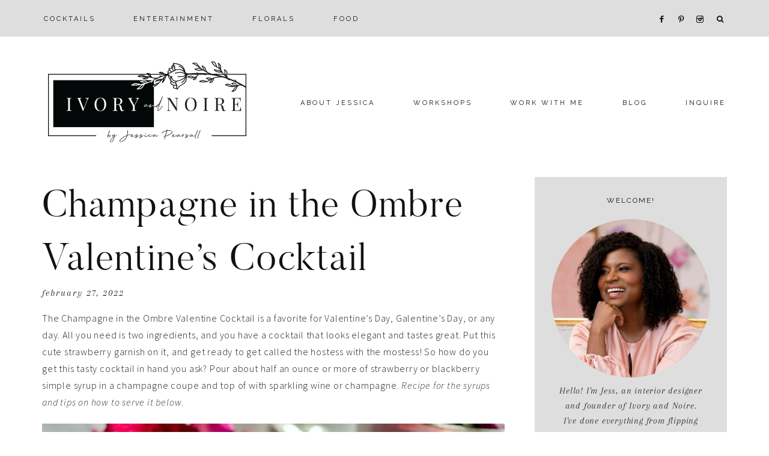

--- FILE ---
content_type: text/html; charset=UTF-8
request_url: https://ivoryandnoire.com/cocktails/champagne-in-the-ombre-valentines-cocktail/
body_size: 24135
content:
<!DOCTYPE html>
<html lang="en">
<head >
<meta charset="UTF-8" />
<meta name="viewport" content="width=device-width, initial-scale=1" />
<meta name='robots' content='index, follow, max-image-preview:large, max-snippet:-1, max-video-preview:-1' />
	<style>img:is([sizes="auto" i], [sizes^="auto," i]) { contain-intrinsic-size: 3000px 1500px }</style>
	
	<!-- This site is optimized with the Yoast SEO plugin v25.9 - https://yoast.com/wordpress/plugins/seo/ -->
	<title>Champagne in the Ombre Valentine&#039;s Cocktail | Ivory &amp; Noire</title>
	<meta name="description" content="The Champagne in the Ombre Valentine Cocktail is a favorites for Valentine&#039;s Day, Galentine&#039;s Day, or any day just made with two ingredients." />
	<link rel="canonical" href="https://ivoryandnoire.com/cocktails/champagne-in-the-ombre-valentines-cocktail/" />
	<meta property="og:locale" content="en_US" />
	<meta property="og:type" content="recipe" />
	<meta property="og:title" content="Champagne in the Ombre Valentine&#039;s Cocktail | Ivory &amp; Noire" />
	<meta property="og:description" content="The Champagne in the Ombre Valentine Cocktail is a favorites for Valentine&#039;s Day, Galentine&#039;s Day, or any day just made with two ingredients." />
	<meta property="og:url" content="https://ivoryandnoire.com/cocktails/champagne-in-the-ombre-valentines-cocktail/" />
	<meta property="og:site_name" content="Ivory &amp; Noire" />
	<meta property="article:publisher" content="https://www.facebook.com/IvoryAndNoire/" />
	<meta property="article:published_time" content="2022-02-27T16:10:32+00:00" />
	<meta property="article:modified_time" content="2022-07-16T17:43:54+00:00" />
	<meta property="og:image" content="https://ivoryandnoire.com/wp-content/uploads/IMG_0392-scaled.jpg" />
	<meta property="og:image:width" content="1920" />
	<meta property="og:image:height" content="2560" />
	<meta property="og:image:type" content="image/jpeg" />
	<meta name="author" content="Jessica Pearsall" />
	<meta name="twitter:card" content="summary_large_image" />
	<meta name="twitter:label1" content="Written by" />
	<meta name="twitter:data1" content="Jessica Pearsall" />
	<meta name="twitter:label2" content="Est. reading time" />
	<meta name="twitter:data2" content="5 minutes" />
	<script type="application/ld+json" class="yoast-schema-graph">{"@context":"https://schema.org","@graph":[{"@type":"Article","@id":"https://ivoryandnoire.com/cocktails/champagne-in-the-ombre-valentines-cocktail/#article","isPartOf":{"@id":"https://ivoryandnoire.com/cocktails/champagne-in-the-ombre-valentines-cocktail/"},"author":{"name":"Jessica Pearsall","@id":"https://ivoryandnoire.com/#/schema/person/9e81fe00e7375bd0b4873a57fd8e9e37"},"headline":"Champagne in the Ombre Valentine&#8217;s Cocktail","datePublished":"2022-02-27T16:10:32+00:00","dateModified":"2022-07-16T17:43:54+00:00","wordCount":978,"publisher":{"@id":"https://ivoryandnoire.com/#organization"},"image":{"@id":"https://ivoryandnoire.com/cocktails/champagne-in-the-ombre-valentines-cocktail/#primaryimage"},"thumbnailUrl":"https://ivoryandnoire.com/wp-content/uploads/IMG_0392-scaled.jpg","articleSection":["Cocktails","The Blog"],"inLanguage":"en"},{"@type":"WebPage","@id":"https://ivoryandnoire.com/cocktails/champagne-in-the-ombre-valentines-cocktail/","url":"https://ivoryandnoire.com/cocktails/champagne-in-the-ombre-valentines-cocktail/","name":"Champagne in the Ombre Valentine's Cocktail | Ivory &amp; Noire","isPartOf":{"@id":"https://ivoryandnoire.com/#website"},"primaryImageOfPage":{"@id":"https://ivoryandnoire.com/cocktails/champagne-in-the-ombre-valentines-cocktail/#primaryimage"},"image":{"@id":"https://ivoryandnoire.com/cocktails/champagne-in-the-ombre-valentines-cocktail/#primaryimage"},"thumbnailUrl":"https://ivoryandnoire.com/wp-content/uploads/IMG_0392-scaled.jpg","datePublished":"2022-02-27T16:10:32+00:00","dateModified":"2022-07-16T17:43:54+00:00","description":"The Champagne in the Ombre Valentine Cocktail is a favorites for Valentine's Day, Galentine's Day, or any day just made with two ingredients.","breadcrumb":{"@id":"https://ivoryandnoire.com/cocktails/champagne-in-the-ombre-valentines-cocktail/#breadcrumb"},"inLanguage":"en","potentialAction":[{"@type":"ReadAction","target":["https://ivoryandnoire.com/cocktails/champagne-in-the-ombre-valentines-cocktail/"]}]},{"@type":"ImageObject","inLanguage":"en","@id":"https://ivoryandnoire.com/cocktails/champagne-in-the-ombre-valentines-cocktail/#primaryimage","url":"https://ivoryandnoire.com/wp-content/uploads/IMG_0392-scaled.jpg","contentUrl":"https://ivoryandnoire.com/wp-content/uploads/IMG_0392-scaled.jpg","width":1920,"height":2560,"caption":"Valentine cocktail-Champagne in the Ombre"},{"@type":"BreadcrumbList","@id":"https://ivoryandnoire.com/cocktails/champagne-in-the-ombre-valentines-cocktail/#breadcrumb","itemListElement":[{"@type":"ListItem","position":1,"name":"Home","item":"https://ivoryandnoire.com/"},{"@type":"ListItem","position":2,"name":"Champagne in the Ombre Valentine&#8217;s Cocktail"}]},{"@type":"WebSite","@id":"https://ivoryandnoire.com/#website","url":"https://ivoryandnoire.com/","name":"Ivory & Noire","description":"","publisher":{"@id":"https://ivoryandnoire.com/#organization"},"potentialAction":[{"@type":"SearchAction","target":{"@type":"EntryPoint","urlTemplate":"https://ivoryandnoire.com/?s={search_term_string}"},"query-input":{"@type":"PropertyValueSpecification","valueRequired":true,"valueName":"search_term_string"}}],"inLanguage":"en"},{"@type":"Organization","@id":"https://ivoryandnoire.com/#organization","name":"Ivory and Noire","url":"https://ivoryandnoire.com/","logo":{"@type":"ImageObject","inLanguage":"en","@id":"https://ivoryandnoire.com/#/schema/logo/image/","url":"https://ivoryandnoire.com/wp-content/uploads/2018/09/logo-1.png","contentUrl":"https://ivoryandnoire.com/wp-content/uploads/2018/09/logo-1.png","width":301,"height":103,"caption":"Ivory and Noire"},"image":{"@id":"https://ivoryandnoire.com/#/schema/logo/image/"},"sameAs":["https://www.facebook.com/IvoryAndNoire/","https://www.instagram.com/ivoryandnoire","https://www.pinterest.com/ivoryandnoire/"]},{"@type":"Person","@id":"https://ivoryandnoire.com/#/schema/person/9e81fe00e7375bd0b4873a57fd8e9e37","name":"Jessica Pearsall","image":{"@type":"ImageObject","inLanguage":"en","@id":"https://ivoryandnoire.com/#/schema/person/image/","url":"https://secure.gravatar.com/avatar/7c6437c57b1d4efdce1d40316aeb414b?s=96&d=mm&r=g","contentUrl":"https://secure.gravatar.com/avatar/7c6437c57b1d4efdce1d40316aeb414b?s=96&d=mm&r=g","caption":"Jessica Pearsall"}},{"@type":"Recipe","name":"Champagne in the Ombre Valentine's Cocktail","author":{"@id":"https://ivoryandnoire.com/#/schema/person/9e81fe00e7375bd0b4873a57fd8e9e37"},"description":"A  cocktail boasting the refreshing notes of champagne and berries","datePublished":"2022-02-27T16:10:32+00:00","image":["https://ivoryandnoire.com/wp-content/uploads/IMG_0448-scaled.jpg","https://ivoryandnoire.com/wp-content/uploads/IMG_0448-500x500.jpg","https://ivoryandnoire.com/wp-content/uploads/IMG_0448-500x375.jpg","https://ivoryandnoire.com/wp-content/uploads/IMG_0448-480x270.jpg"],"recipeYield":["2","2 servings"],"recipeIngredient":["Ingredients for Cocktail","1 bottle dry champagne or sparkling white wine","1 oz of your choice of either strawberry or blackberry simple syrup (or more to taste)","Strawberry  and Blackberry syrup ingredients","1/2 cup water","1/2 cup   sugar","1  cup  strawberries (only for strawberry syrup)","3/4 cup blackberries (only for blackberry syrup)","extra strawberries and blackberries for garnish (optional)","cocktail pics to hold fruit garnish  (optional)"],"recipeInstructions":[{"@type":"HowToStep","text":"Add the water and sugar with your choice of either blackberry or strawberry to a saucepan.","name":"Add the water and sugar with your choice of either blackberry or strawberry to a saucepan.","url":"https://ivoryandnoire.com/cocktails/champagne-in-the-ombre-valentines-cocktail/#wprm-recipe-1133-step-0-0"},{"@type":"HowToStep","text":"Let the mixture simmer until sugar has dissolved and berries are tender, about 20 minutes.","name":"Let the mixture simmer until sugar has dissolved and berries are tender, about 20 minutes.","url":"https://ivoryandnoire.com/cocktails/champagne-in-the-ombre-valentines-cocktail/#wprm-recipe-1133-step-0-1"},{"@type":"HowToStep","text":"Remove pan from heat and let it cool completely.","name":"Remove pan from heat and let it cool completely.","url":"https://ivoryandnoire.com/cocktails/champagne-in-the-ombre-valentines-cocktail/#wprm-recipe-1133-step-0-2"},{"@type":"HowToStep","text":"Strain into a bottle/jar making sure to squeeze any excess juice from berries.","name":"Strain into a bottle/jar making sure to squeeze any excess juice from berries.","url":"https://ivoryandnoire.com/cocktails/champagne-in-the-ombre-valentines-cocktail/#wprm-recipe-1133-step-0-3"},{"@type":"HowToStep","text":"Store in an airtight container in the refrigerator and it will be good for two weeks.","name":"Store in an airtight container in the refrigerator and it will be good for two weeks.","url":"https://ivoryandnoire.com/cocktails/champagne-in-the-ombre-valentines-cocktail/#wprm-recipe-1133-step-0-4"},{"@type":"HowToStep","text":"Instructions for cocktail","name":"Instructions for cocktail","url":"https://ivoryandnoire.com/cocktails/champagne-in-the-ombre-valentines-cocktail/#wprm-recipe-1133-step-0-5"},{"@type":"HowToStep","text":"Add 1 oz  of berry syrup or more to taste in champagne coupe or glass","name":"Add 1 oz  of berry syrup or more to taste in champagne coupe or glass","url":"https://ivoryandnoire.com/cocktails/champagne-in-the-ombre-valentines-cocktail/#wprm-recipe-1133-step-0-6"},{"@type":"HowToStep","text":"Top off with chilled champagne or sparkling white wine","name":"Top off with chilled champagne or sparkling white wine","url":"https://ivoryandnoire.com/cocktails/champagne-in-the-ombre-valentines-cocktail/#wprm-recipe-1133-step-0-7"},{"@type":"HowToStep","text":"Cut extra strawberries into hearts and skewer the hearts and the extra blackberries on a cocktail pick. (as shown in the photo of the cocktail)","name":"Cut extra strawberries into hearts and skewer the hearts and the extra blackberries on a cocktail pick. (as shown in the photo of the cocktail)","url":"https://ivoryandnoire.com/cocktails/champagne-in-the-ombre-valentines-cocktail/#wprm-recipe-1133-step-0-8"},{"@type":"HowToStep","text":"The instructions on cutting strawberry hearts contained in the blog.","name":"The instructions on cutting strawberry hearts contained in the blog.","url":"https://ivoryandnoire.com/cocktails/champagne-in-the-ombre-valentines-cocktail/#wprm-recipe-1133-step-0-9"},{"@type":"HowToStep","text":"Garnish the cocktail with a finished pick and enjoy. Cheers!","name":"Garnish the cocktail with a finished pick and enjoy. Cheers!","url":"https://ivoryandnoire.com/cocktails/champagne-in-the-ombre-valentines-cocktail/#wprm-recipe-1133-step-0-10"}],"keywords":"blackberry cocktail, blackberry simple syrup, Champagne cocktail, galentines cocktail, strawberry cocktail, strawberry simple syrup, valentine cocktail","@id":"https://ivoryandnoire.com/cocktails/champagne-in-the-ombre-valentines-cocktail/#recipe","isPartOf":{"@id":"https://ivoryandnoire.com/cocktails/champagne-in-the-ombre-valentines-cocktail/#article"},"mainEntityOfPage":"https://ivoryandnoire.com/cocktails/champagne-in-the-ombre-valentines-cocktail/"}]}</script>
	<!-- / Yoast SEO plugin. -->


<link rel='dns-prefetch' href='//code.ionicframework.com' />
<link rel='dns-prefetch' href='//fonts.googleapis.com' />
<link rel="alternate" type="application/rss+xml" title="Ivory &amp; Noire &raquo; Feed" href="https://ivoryandnoire.com/feed/" />
<link rel="alternate" type="application/rss+xml" title="Ivory &amp; Noire &raquo; Comments Feed" href="https://ivoryandnoire.com/comments/feed/" />
<link rel="alternate" type="application/rss+xml" title="Ivory &amp; Noire &raquo; Champagne in the Ombre Valentine&#8217;s Cocktail Comments Feed" href="https://ivoryandnoire.com/cocktails/champagne-in-the-ombre-valentines-cocktail/feed/" />
<script>(()=>{"use strict";const e=[400,500,600,700,800,900],t=e=>`wprm-min-${e}`,n=e=>`wprm-max-${e}`,s=new Set,o="ResizeObserver"in window,r=o?new ResizeObserver((e=>{for(const t of e)c(t.target)})):null,i=.5/(window.devicePixelRatio||1);function c(s){const o=s.getBoundingClientRect().width||0;for(let r=0;r<e.length;r++){const c=e[r],a=o<=c+i;o>c+i?s.classList.add(t(c)):s.classList.remove(t(c)),a?s.classList.add(n(c)):s.classList.remove(n(c))}}function a(e){s.has(e)||(s.add(e),r&&r.observe(e),c(e))}!function(e=document){e.querySelectorAll(".wprm-recipe").forEach(a)}();if(new MutationObserver((e=>{for(const t of e)for(const e of t.addedNodes)e instanceof Element&&(e.matches?.(".wprm-recipe")&&a(e),e.querySelectorAll?.(".wprm-recipe").forEach(a))})).observe(document.documentElement,{childList:!0,subtree:!0}),!o){let e=0;addEventListener("resize",(()=>{e&&cancelAnimationFrame(e),e=requestAnimationFrame((()=>s.forEach(c)))}),{passive:!0})}})();</script><script type="text/javascript">
/* <![CDATA[ */
window._wpemojiSettings = {"baseUrl":"https:\/\/s.w.org\/images\/core\/emoji\/15.0.3\/72x72\/","ext":".png","svgUrl":"https:\/\/s.w.org\/images\/core\/emoji\/15.0.3\/svg\/","svgExt":".svg","source":{"concatemoji":"https:\/\/ivoryandnoire.com\/wp-includes\/js\/wp-emoji-release.min.js?ver=6.7.2"}};
/*! This file is auto-generated */
!function(i,n){var o,s,e;function c(e){try{var t={supportTests:e,timestamp:(new Date).valueOf()};sessionStorage.setItem(o,JSON.stringify(t))}catch(e){}}function p(e,t,n){e.clearRect(0,0,e.canvas.width,e.canvas.height),e.fillText(t,0,0);var t=new Uint32Array(e.getImageData(0,0,e.canvas.width,e.canvas.height).data),r=(e.clearRect(0,0,e.canvas.width,e.canvas.height),e.fillText(n,0,0),new Uint32Array(e.getImageData(0,0,e.canvas.width,e.canvas.height).data));return t.every(function(e,t){return e===r[t]})}function u(e,t,n){switch(t){case"flag":return n(e,"\ud83c\udff3\ufe0f\u200d\u26a7\ufe0f","\ud83c\udff3\ufe0f\u200b\u26a7\ufe0f")?!1:!n(e,"\ud83c\uddfa\ud83c\uddf3","\ud83c\uddfa\u200b\ud83c\uddf3")&&!n(e,"\ud83c\udff4\udb40\udc67\udb40\udc62\udb40\udc65\udb40\udc6e\udb40\udc67\udb40\udc7f","\ud83c\udff4\u200b\udb40\udc67\u200b\udb40\udc62\u200b\udb40\udc65\u200b\udb40\udc6e\u200b\udb40\udc67\u200b\udb40\udc7f");case"emoji":return!n(e,"\ud83d\udc26\u200d\u2b1b","\ud83d\udc26\u200b\u2b1b")}return!1}function f(e,t,n){var r="undefined"!=typeof WorkerGlobalScope&&self instanceof WorkerGlobalScope?new OffscreenCanvas(300,150):i.createElement("canvas"),a=r.getContext("2d",{willReadFrequently:!0}),o=(a.textBaseline="top",a.font="600 32px Arial",{});return e.forEach(function(e){o[e]=t(a,e,n)}),o}function t(e){var t=i.createElement("script");t.src=e,t.defer=!0,i.head.appendChild(t)}"undefined"!=typeof Promise&&(o="wpEmojiSettingsSupports",s=["flag","emoji"],n.supports={everything:!0,everythingExceptFlag:!0},e=new Promise(function(e){i.addEventListener("DOMContentLoaded",e,{once:!0})}),new Promise(function(t){var n=function(){try{var e=JSON.parse(sessionStorage.getItem(o));if("object"==typeof e&&"number"==typeof e.timestamp&&(new Date).valueOf()<e.timestamp+604800&&"object"==typeof e.supportTests)return e.supportTests}catch(e){}return null}();if(!n){if("undefined"!=typeof Worker&&"undefined"!=typeof OffscreenCanvas&&"undefined"!=typeof URL&&URL.createObjectURL&&"undefined"!=typeof Blob)try{var e="postMessage("+f.toString()+"("+[JSON.stringify(s),u.toString(),p.toString()].join(",")+"));",r=new Blob([e],{type:"text/javascript"}),a=new Worker(URL.createObjectURL(r),{name:"wpTestEmojiSupports"});return void(a.onmessage=function(e){c(n=e.data),a.terminate(),t(n)})}catch(e){}c(n=f(s,u,p))}t(n)}).then(function(e){for(var t in e)n.supports[t]=e[t],n.supports.everything=n.supports.everything&&n.supports[t],"flag"!==t&&(n.supports.everythingExceptFlag=n.supports.everythingExceptFlag&&n.supports[t]);n.supports.everythingExceptFlag=n.supports.everythingExceptFlag&&!n.supports.flag,n.DOMReady=!1,n.readyCallback=function(){n.DOMReady=!0}}).then(function(){return e}).then(function(){var e;n.supports.everything||(n.readyCallback(),(e=n.source||{}).concatemoji?t(e.concatemoji):e.wpemoji&&e.twemoji&&(t(e.twemoji),t(e.wpemoji)))}))}((window,document),window._wpemojiSettings);
/* ]]> */
</script>
<link rel='stylesheet' id='genesis-blocks-style-css-css' href='https://ivoryandnoire.com/wp-content/plugins/genesis-blocks/dist/style-blocks.build.css?ver=1742822493' type='text/css' media='all' />
<link rel='stylesheet' id='sbi_styles-css' href='https://ivoryandnoire.com/wp-content/plugins/instagram-feed/css/sbi-styles.min.css?ver=6.9.1' type='text/css' media='all' />
<link rel='stylesheet' id='genesis-simple-share-plugin-css-css' href='https://ivoryandnoire.com/wp-content/plugins/genesis-simple-share/assets/css/share.min.css?ver=0.1.0' type='text/css' media='all' />
<link rel='stylesheet' id='genesis-simple-share-genericons-css-css' href='https://ivoryandnoire.com/wp-content/plugins/genesis-simple-share/assets/css/genericons.min.css?ver=0.1.0' type='text/css' media='all' />
<link rel='stylesheet' id='uptown-css' href='https://ivoryandnoire.com/wp-content/themes/uptown-theme.2.4/style.css?ver=1.0.0' type='text/css' media='all' />
<style id='uptown-inline-css' type='text/css'>


        .entry-content a:not(.button):not(.more-link) {
            color: #737373;
        }

        .woocommerce ul.products li.product a {
            color: #737373 !important;
        }

        

        .nav-primary,
        .search-div,
                button.menu-toggle {
            background-color: #dedede !important;
        }

        

        .nav-primary a:hover,
        .nav-primary .social i:hover,
                li a.icon-search:hover {
            color: #737373;
        }

        

        .nav-secondary a:hover,
        .site-header .genesis-nav-menu a:hover,
        .site-header .genesis-nav-menu .sub-menu a:hover {
            color: #737373;
        }

        

	.comment-respond,
	.error404 .entry-content .search-form,
	.uptown-landing,
	blockquote,
	.archive-pagination li a,
        .sidebar .widget,
        blockquote,
        .pagination-previous a,
        .pagination-next a {
                background-color: #dedede !important;
        }

        

        .entry-title a:hover,
                .slide-excerpt-border h2 a:hover {
            color: #737373 !important;
        }

        

        .nf-form-layout {
            background-color: #dedede !important;
        }

        

        .uptown-instagram {
            background-color: #dedede;
        }

        

        .uptown-insta .site-container,
        .uptown-insta .site-inner,
        .uptown-insta .site-header {
            background-color: #dedede !important;
        }

        

        .uptown-backtotop:hover {
            color: #dedede !important;
        }

        
</style>
<style id='wp-emoji-styles-inline-css' type='text/css'>

	img.wp-smiley, img.emoji {
		display: inline !important;
		border: none !important;
		box-shadow: none !important;
		height: 1em !important;
		width: 1em !important;
		margin: 0 0.07em !important;
		vertical-align: -0.1em !important;
		background: none !important;
		padding: 0 !important;
	}
</style>
<link rel='stylesheet' id='wp-block-library-css' href='https://ivoryandnoire.com/wp-includes/css/dist/block-library/style.min.css?ver=6.7.2' type='text/css' media='all' />
<style id='classic-theme-styles-inline-css' type='text/css'>
/*! This file is auto-generated */
.wp-block-button__link{color:#fff;background-color:#32373c;border-radius:9999px;box-shadow:none;text-decoration:none;padding:calc(.667em + 2px) calc(1.333em + 2px);font-size:1.125em}.wp-block-file__button{background:#32373c;color:#fff;text-decoration:none}
</style>
<style id='global-styles-inline-css' type='text/css'>
:root{--wp--preset--aspect-ratio--square: 1;--wp--preset--aspect-ratio--4-3: 4/3;--wp--preset--aspect-ratio--3-4: 3/4;--wp--preset--aspect-ratio--3-2: 3/2;--wp--preset--aspect-ratio--2-3: 2/3;--wp--preset--aspect-ratio--16-9: 16/9;--wp--preset--aspect-ratio--9-16: 9/16;--wp--preset--color--black: #111111;--wp--preset--color--cyan-bluish-gray: #abb8c3;--wp--preset--color--white: #ffffff;--wp--preset--color--pale-pink: #f78da7;--wp--preset--color--vivid-red: #cf2e2e;--wp--preset--color--luminous-vivid-orange: #ff6900;--wp--preset--color--luminous-vivid-amber: #fcb900;--wp--preset--color--light-green-cyan: #7bdcb5;--wp--preset--color--vivid-green-cyan: #00d084;--wp--preset--color--pale-cyan-blue: #8ed1fc;--wp--preset--color--vivid-cyan-blue: #0693e3;--wp--preset--color--vivid-purple: #9b51e0;--wp--preset--color--off-white: #f7f6f5;--wp--preset--color--gray: #adaba9;--wp--preset--gradient--vivid-cyan-blue-to-vivid-purple: linear-gradient(135deg,rgba(6,147,227,1) 0%,rgb(155,81,224) 100%);--wp--preset--gradient--light-green-cyan-to-vivid-green-cyan: linear-gradient(135deg,rgb(122,220,180) 0%,rgb(0,208,130) 100%);--wp--preset--gradient--luminous-vivid-amber-to-luminous-vivid-orange: linear-gradient(135deg,rgba(252,185,0,1) 0%,rgba(255,105,0,1) 100%);--wp--preset--gradient--luminous-vivid-orange-to-vivid-red: linear-gradient(135deg,rgba(255,105,0,1) 0%,rgb(207,46,46) 100%);--wp--preset--gradient--very-light-gray-to-cyan-bluish-gray: linear-gradient(135deg,rgb(238,238,238) 0%,rgb(169,184,195) 100%);--wp--preset--gradient--cool-to-warm-spectrum: linear-gradient(135deg,rgb(74,234,220) 0%,rgb(151,120,209) 20%,rgb(207,42,186) 40%,rgb(238,44,130) 60%,rgb(251,105,98) 80%,rgb(254,248,76) 100%);--wp--preset--gradient--blush-light-purple: linear-gradient(135deg,rgb(255,206,236) 0%,rgb(152,150,240) 100%);--wp--preset--gradient--blush-bordeaux: linear-gradient(135deg,rgb(254,205,165) 0%,rgb(254,45,45) 50%,rgb(107,0,62) 100%);--wp--preset--gradient--luminous-dusk: linear-gradient(135deg,rgb(255,203,112) 0%,rgb(199,81,192) 50%,rgb(65,88,208) 100%);--wp--preset--gradient--pale-ocean: linear-gradient(135deg,rgb(255,245,203) 0%,rgb(182,227,212) 50%,rgb(51,167,181) 100%);--wp--preset--gradient--electric-grass: linear-gradient(135deg,rgb(202,248,128) 0%,rgb(113,206,126) 100%);--wp--preset--gradient--midnight: linear-gradient(135deg,rgb(2,3,129) 0%,rgb(40,116,252) 100%);--wp--preset--font-size--small: 14px;--wp--preset--font-size--medium: 20px;--wp--preset--font-size--large: 18px;--wp--preset--font-size--x-large: 42px;--wp--preset--font-size--normal: 16px;--wp--preset--font-size--larger: 20px;--wp--preset--spacing--20: 0.44rem;--wp--preset--spacing--30: 0.67rem;--wp--preset--spacing--40: 1rem;--wp--preset--spacing--50: 1.5rem;--wp--preset--spacing--60: 2.25rem;--wp--preset--spacing--70: 3.38rem;--wp--preset--spacing--80: 5.06rem;--wp--preset--shadow--natural: 6px 6px 9px rgba(0, 0, 0, 0.2);--wp--preset--shadow--deep: 12px 12px 50px rgba(0, 0, 0, 0.4);--wp--preset--shadow--sharp: 6px 6px 0px rgba(0, 0, 0, 0.2);--wp--preset--shadow--outlined: 6px 6px 0px -3px rgba(255, 255, 255, 1), 6px 6px rgba(0, 0, 0, 1);--wp--preset--shadow--crisp: 6px 6px 0px rgba(0, 0, 0, 1);}:where(.is-layout-flex){gap: 0.5em;}:where(.is-layout-grid){gap: 0.5em;}body .is-layout-flex{display: flex;}.is-layout-flex{flex-wrap: wrap;align-items: center;}.is-layout-flex > :is(*, div){margin: 0;}body .is-layout-grid{display: grid;}.is-layout-grid > :is(*, div){margin: 0;}:where(.wp-block-columns.is-layout-flex){gap: 2em;}:where(.wp-block-columns.is-layout-grid){gap: 2em;}:where(.wp-block-post-template.is-layout-flex){gap: 1.25em;}:where(.wp-block-post-template.is-layout-grid){gap: 1.25em;}.has-black-color{color: var(--wp--preset--color--black) !important;}.has-cyan-bluish-gray-color{color: var(--wp--preset--color--cyan-bluish-gray) !important;}.has-white-color{color: var(--wp--preset--color--white) !important;}.has-pale-pink-color{color: var(--wp--preset--color--pale-pink) !important;}.has-vivid-red-color{color: var(--wp--preset--color--vivid-red) !important;}.has-luminous-vivid-orange-color{color: var(--wp--preset--color--luminous-vivid-orange) !important;}.has-luminous-vivid-amber-color{color: var(--wp--preset--color--luminous-vivid-amber) !important;}.has-light-green-cyan-color{color: var(--wp--preset--color--light-green-cyan) !important;}.has-vivid-green-cyan-color{color: var(--wp--preset--color--vivid-green-cyan) !important;}.has-pale-cyan-blue-color{color: var(--wp--preset--color--pale-cyan-blue) !important;}.has-vivid-cyan-blue-color{color: var(--wp--preset--color--vivid-cyan-blue) !important;}.has-vivid-purple-color{color: var(--wp--preset--color--vivid-purple) !important;}.has-black-background-color{background-color: var(--wp--preset--color--black) !important;}.has-cyan-bluish-gray-background-color{background-color: var(--wp--preset--color--cyan-bluish-gray) !important;}.has-white-background-color{background-color: var(--wp--preset--color--white) !important;}.has-pale-pink-background-color{background-color: var(--wp--preset--color--pale-pink) !important;}.has-vivid-red-background-color{background-color: var(--wp--preset--color--vivid-red) !important;}.has-luminous-vivid-orange-background-color{background-color: var(--wp--preset--color--luminous-vivid-orange) !important;}.has-luminous-vivid-amber-background-color{background-color: var(--wp--preset--color--luminous-vivid-amber) !important;}.has-light-green-cyan-background-color{background-color: var(--wp--preset--color--light-green-cyan) !important;}.has-vivid-green-cyan-background-color{background-color: var(--wp--preset--color--vivid-green-cyan) !important;}.has-pale-cyan-blue-background-color{background-color: var(--wp--preset--color--pale-cyan-blue) !important;}.has-vivid-cyan-blue-background-color{background-color: var(--wp--preset--color--vivid-cyan-blue) !important;}.has-vivid-purple-background-color{background-color: var(--wp--preset--color--vivid-purple) !important;}.has-black-border-color{border-color: var(--wp--preset--color--black) !important;}.has-cyan-bluish-gray-border-color{border-color: var(--wp--preset--color--cyan-bluish-gray) !important;}.has-white-border-color{border-color: var(--wp--preset--color--white) !important;}.has-pale-pink-border-color{border-color: var(--wp--preset--color--pale-pink) !important;}.has-vivid-red-border-color{border-color: var(--wp--preset--color--vivid-red) !important;}.has-luminous-vivid-orange-border-color{border-color: var(--wp--preset--color--luminous-vivid-orange) !important;}.has-luminous-vivid-amber-border-color{border-color: var(--wp--preset--color--luminous-vivid-amber) !important;}.has-light-green-cyan-border-color{border-color: var(--wp--preset--color--light-green-cyan) !important;}.has-vivid-green-cyan-border-color{border-color: var(--wp--preset--color--vivid-green-cyan) !important;}.has-pale-cyan-blue-border-color{border-color: var(--wp--preset--color--pale-cyan-blue) !important;}.has-vivid-cyan-blue-border-color{border-color: var(--wp--preset--color--vivid-cyan-blue) !important;}.has-vivid-purple-border-color{border-color: var(--wp--preset--color--vivid-purple) !important;}.has-vivid-cyan-blue-to-vivid-purple-gradient-background{background: var(--wp--preset--gradient--vivid-cyan-blue-to-vivid-purple) !important;}.has-light-green-cyan-to-vivid-green-cyan-gradient-background{background: var(--wp--preset--gradient--light-green-cyan-to-vivid-green-cyan) !important;}.has-luminous-vivid-amber-to-luminous-vivid-orange-gradient-background{background: var(--wp--preset--gradient--luminous-vivid-amber-to-luminous-vivid-orange) !important;}.has-luminous-vivid-orange-to-vivid-red-gradient-background{background: var(--wp--preset--gradient--luminous-vivid-orange-to-vivid-red) !important;}.has-very-light-gray-to-cyan-bluish-gray-gradient-background{background: var(--wp--preset--gradient--very-light-gray-to-cyan-bluish-gray) !important;}.has-cool-to-warm-spectrum-gradient-background{background: var(--wp--preset--gradient--cool-to-warm-spectrum) !important;}.has-blush-light-purple-gradient-background{background: var(--wp--preset--gradient--blush-light-purple) !important;}.has-blush-bordeaux-gradient-background{background: var(--wp--preset--gradient--blush-bordeaux) !important;}.has-luminous-dusk-gradient-background{background: var(--wp--preset--gradient--luminous-dusk) !important;}.has-pale-ocean-gradient-background{background: var(--wp--preset--gradient--pale-ocean) !important;}.has-electric-grass-gradient-background{background: var(--wp--preset--gradient--electric-grass) !important;}.has-midnight-gradient-background{background: var(--wp--preset--gradient--midnight) !important;}.has-small-font-size{font-size: var(--wp--preset--font-size--small) !important;}.has-medium-font-size{font-size: var(--wp--preset--font-size--medium) !important;}.has-large-font-size{font-size: var(--wp--preset--font-size--large) !important;}.has-x-large-font-size{font-size: var(--wp--preset--font-size--x-large) !important;}
:where(.wp-block-post-template.is-layout-flex){gap: 1.25em;}:where(.wp-block-post-template.is-layout-grid){gap: 1.25em;}
:where(.wp-block-columns.is-layout-flex){gap: 2em;}:where(.wp-block-columns.is-layout-grid){gap: 2em;}
:root :where(.wp-block-pullquote){font-size: 1.5em;line-height: 1.6;}
</style>
<link rel='stylesheet' id='embedpress-style-css' href='https://ivoryandnoire.com/wp-content/plugins/embedpress/assets/css/embedpress.css?ver=6.7.2' type='text/css' media='all' />
<link rel='stylesheet' id='elementor-frontend-css' href='https://ivoryandnoire.com/wp-content/plugins/elementor/assets/css/frontend.min.css?ver=3.25.11' type='text/css' media='all' />
<link rel='stylesheet' id='swiper-css' href='https://ivoryandnoire.com/wp-content/plugins/elementor/assets/lib/swiper/v8/css/swiper.min.css?ver=8.4.5' type='text/css' media='all' />
<link rel='stylesheet' id='e-swiper-css' href='https://ivoryandnoire.com/wp-content/plugins/elementor/assets/css/conditionals/e-swiper.min.css?ver=3.25.11' type='text/css' media='all' />
<link rel='stylesheet' id='elementor-post-3269-css' href='https://ivoryandnoire.com/wp-content/uploads/elementor/css/post-3269.css?ver=1758201766' type='text/css' media='all' />
<link rel='stylesheet' id='sbistyles-css' href='https://ivoryandnoire.com/wp-content/plugins/instagram-feed/css/sbi-styles.min.css?ver=6.9.1' type='text/css' media='all' />
<link rel='stylesheet' id='font-awesome-css' href='https://ivoryandnoire.com/wp-content/plugins/elementor/assets/lib/font-awesome/css/font-awesome.min.css?ver=4.7.0' type='text/css' media='all' />
<link rel='stylesheet' id='ionicons-css' href='//code.ionicframework.com/ionicons/2.0.1/css/ionicons.min.css?ver=1.0.0' type='text/css' media='all' />
<link rel='stylesheet' id='dashicons-css' href='https://ivoryandnoire.com/wp-includes/css/dashicons.min.css?ver=6.7.2' type='text/css' media='all' />
<link rel='stylesheet' id='uptown-icons-css' href='https://ivoryandnoire.com/wp-content/themes/uptown-theme.2.4/icons.css?ver=6.7.2' type='text/css' media='all' />
<link rel='stylesheet' id='uptown-google-fonts-css' href='//fonts.googleapis.com/css?family=Arapey%3A400i%7CRaleway%3A300%2C400%7CSource+Sans+Pro%3A300%2C300i%2C600%2C600i&#038;ver=1.0.0' type='text/css' media='all' />
<link rel='stylesheet' id='uptown-gutenberg-css' href='https://ivoryandnoire.com/wp-content/themes/uptown-theme.2.4/lib/gutenberg/gutenberg.css?ver=1.0.0' type='text/css' media='all' />
<link rel='stylesheet' id='wpr-text-animations-css-css' href='https://ivoryandnoire.com/wp-content/plugins/royal-elementor-addons/assets/css/lib/animations/text-animations.min.css?ver=1.7.1004' type='text/css' media='all' />
<link rel='stylesheet' id='wpr-addons-css-css' href='https://ivoryandnoire.com/wp-content/plugins/royal-elementor-addons/assets/css/frontend.min.css?ver=1.7.1004' type='text/css' media='all' />
<link rel='stylesheet' id='font-awesome-5-all-css' href='https://ivoryandnoire.com/wp-content/plugins/elementor/assets/lib/font-awesome/css/all.min.css?ver=1.7.1004' type='text/css' media='all' />
<link rel='stylesheet' id='google-fonts-1-css' href='https://fonts.googleapis.com/css?family=Playfair%3A100%2C100italic%2C200%2C200italic%2C300%2C300italic%2C400%2C400italic%2C500%2C500italic%2C600%2C600italic%2C700%2C700italic%2C800%2C800italic%2C900%2C900italic%7CMulish%3A100%2C100italic%2C200%2C200italic%2C300%2C300italic%2C400%2C400italic%2C500%2C500italic%2C600%2C600italic%2C700%2C700italic%2C800%2C800italic%2C900%2C900italic&#038;display=swap&#038;ver=6.7.2' type='text/css' media='all' />
<link rel="preconnect" href="https://fonts.gstatic.com/" crossorigin><script type="text/javascript" data-cfasync="false" src="https://ivoryandnoire.com/wp-includes/js/jquery/jquery.min.js?ver=3.7.1" id="jquery-core-js"></script>
<script type="text/javascript" data-cfasync="false" src="https://ivoryandnoire.com/wp-includes/js/jquery/jquery-migrate.min.js?ver=3.4.1" id="jquery-migrate-js"></script>
<script type="text/javascript" src="https://ivoryandnoire.com/wp-content/plugins/genesis-simple-share/assets/js/sharrre/jquery.sharrre.min.js?ver=0.1.0" id="genesis-simple-share-plugin-js-js"></script>
<script type="text/javascript" src="https://ivoryandnoire.com/wp-content/plugins/genesis-simple-share/assets/js/waypoints.min.js?ver=0.1.0" id="genesis-simple-share-waypoint-js-js"></script>
<script type="text/javascript" src="https://ivoryandnoire.com/wp-content/themes/uptown-theme.2.4/js/global.js?ver=1.0.0" id="uptown-global-js"></script>
<link rel="https://api.w.org/" href="https://ivoryandnoire.com/wp-json/" /><link rel="alternate" title="JSON" type="application/json" href="https://ivoryandnoire.com/wp-json/wp/v2/posts/1119" /><link rel="EditURI" type="application/rsd+xml" title="RSD" href="https://ivoryandnoire.com/xmlrpc.php?rsd" />
<meta name="generator" content="WordPress 6.7.2" />
<link rel='shortlink' href='https://ivoryandnoire.com/?p=1119' />
<link rel="alternate" title="oEmbed (JSON)" type="application/json+oembed" href="https://ivoryandnoire.com/wp-json/oembed/1.0/embed?url=https%3A%2F%2Fivoryandnoire.com%2Fcocktails%2Fchampagne-in-the-ombre-valentines-cocktail%2F" />
<link rel="alternate" title="oEmbed (XML)" type="text/xml+oembed" href="https://ivoryandnoire.com/wp-json/oembed/1.0/embed?url=https%3A%2F%2Fivoryandnoire.com%2Fcocktails%2Fchampagne-in-the-ombre-valentines-cocktail%2F&#038;format=xml" />
<meta name="p:domain_verify" content="699d25369e5a209dce759ea75957fb0e"/>
<script>
  (function(w, d, t, h, s, n) {
    w.FlodeskObject = n;
    var fn = function() {
      (w[n].q = w[n].q || []).push(arguments);
    };
    w[n] = w[n] || fn;
    var f = d.getElementsByTagName(t)[0];
    var v = '?v=' + Math.floor(new Date().getTime() / (120 * 1000)) * 60;
    var sm = d.createElement(t);
    sm.async = true;
    sm.type = 'module';
    sm.src = h + s + '.mjs' + v;
    f.parentNode.insertBefore(sm, f);
    var sn = d.createElement(t);
    sn.async = true;
    sn.noModule = true;
    sn.src = h + s + '.js' + v;
    f.parentNode.insertBefore(sn, f);
  })(window, document, 'script', 'https://assets.flodesk.com', '/universal', 'fd');
</script>
<script>
  (function(w, d, t, h, s, n) {
    w.FlodeskObject = n;
    var fn = function() {
      (w[n].q = w[n].q || []).push(arguments);
    };
    w[n] = w[n] || fn;
    var f = d.getElementsByTagName(t)[0];
    var v = '?v=' + Math.floor(new Date().getTime() / (120 * 1000)) * 60;
    var sm = d.createElement(t);
    sm.async = true;
    sm.type = 'module';
    sm.src = h + s + '.mjs' + v;
    f.parentNode.insertBefore(sm, f);
    var sn = d.createElement(t);
    sn.async = true;
    sn.noModule = true;
    sn.src = h + s + '.js' + v;
    f.parentNode.insertBefore(sn, f);
  })(window, document, 'script', 'https://assets.flodesk.com', '/universal', 'fd');
</script>
<!-- Meta Pixel Code -->
<script>
!function(f,b,e,v,n,t,s)
{if(f.fbq)return;n=f.fbq=function(){n.callMethod?
n.callMethod.apply(n,arguments):n.queue.push(arguments)};
if(!f._fbq)f._fbq=n;n.push=n;n.loaded=!0;n.version='2.0';
n.queue=[];t=b.createElement(e);t.async=!0;
t.src=v;s=b.getElementsByTagName(e)[0];
s.parentNode.insertBefore(t,s)}(window, document,'script',
'https://connect.facebook.net/en_US/fbevents.js');
fbq('init', '2202716993383744');
fbq('track', 'PageView');
</script>
<noscript><img height="1" width="1" style="display:none"
src="https://www.facebook.com/tr?id=2202716993383744&ev=PageView&noscript=1"
/></noscript>
<!-- End Meta Pixel Code -->
<!-- Meta Pixel Code -->
<script>
!function(f,b,e,v,n,t,s)
{if(f.fbq)return;n=f.fbq=function(){n.callMethod?
n.callMethod.apply(n,arguments):n.queue.push(arguments)};
if(!f._fbq)f._fbq=n;n.push=n;n.loaded=!0;n.version='2.0';
n.queue=[];t=b.createElement(e);t.async=!0;
t.src=v;s=b.getElementsByTagName(e)[0];
s.parentNode.insertBefore(t,s)}(window, document,'script',
'https://connect.facebook.net/en_US/fbevents.js');
fbq('init', '374173674193425');
fbq('track', 'PageView');
</script>
<noscript><img height="1" width="1" style="display:none"
src="https://www.facebook.com/tr?id=374173674193425&ev=PageView&noscript=1"
/></noscript>
<!-- End Meta Pixel Code --><style type="text/css"> .tippy-box[data-theme~="wprm"] { background-color: #333333; color: #FFFFFF; } .tippy-box[data-theme~="wprm"][data-placement^="top"] > .tippy-arrow::before { border-top-color: #333333; } .tippy-box[data-theme~="wprm"][data-placement^="bottom"] > .tippy-arrow::before { border-bottom-color: #333333; } .tippy-box[data-theme~="wprm"][data-placement^="left"] > .tippy-arrow::before { border-left-color: #333333; } .tippy-box[data-theme~="wprm"][data-placement^="right"] > .tippy-arrow::before { border-right-color: #333333; } .tippy-box[data-theme~="wprm"] a { color: #FFFFFF; } .wprm-comment-rating svg { width: 18px !important; height: 18px !important; } img.wprm-comment-rating { width: 90px !important; height: 18px !important; } body { --comment-rating-star-color: #343434; } body { --wprm-popup-font-size: 16px; } body { --wprm-popup-background: #ffffff; } body { --wprm-popup-title: #000000; } body { --wprm-popup-content: #444444; } body { --wprm-popup-button-background: #444444; } body { --wprm-popup-button-text: #ffffff; }</style><style type="text/css">.wprm-glossary-term {color: #5A822B;text-decoration: underline;cursor: help;}</style>
		<script>
		(function(h,o,t,j,a,r){
			h.hj=h.hj||function(){(h.hj.q=h.hj.q||[]).push(arguments)};
			h._hjSettings={hjid:5237155,hjsv:5};
			a=o.getElementsByTagName('head')[0];
			r=o.createElement('script');r.async=1;
			r.src=t+h._hjSettings.hjid+j+h._hjSettings.hjsv;
			a.appendChild(r);
		})(window,document,'//static.hotjar.com/c/hotjar-','.js?sv=');
		</script>
		<link rel="pingback" href="https://ivoryandnoire.com/xmlrpc.php" />
<style type="text/css">.site-title a { background: url(https://ivoryandnoire.com/wp-content/uploads/cropped-ivory-noire2-newlogo-700px.png) no-repeat !important; }</style>
<meta name="generator" content="Elementor 3.25.11; features: e_font_icon_svg, additional_custom_breakpoints, e_optimized_control_loading, e_element_cache; settings: css_print_method-external, google_font-enabled, font_display-swap">
			<style>
				.e-con.e-parent:nth-of-type(n+4):not(.e-lazyloaded):not(.e-no-lazyload),
				.e-con.e-parent:nth-of-type(n+4):not(.e-lazyloaded):not(.e-no-lazyload) * {
					background-image: none !important;
				}
				@media screen and (max-height: 1024px) {
					.e-con.e-parent:nth-of-type(n+3):not(.e-lazyloaded):not(.e-no-lazyload),
					.e-con.e-parent:nth-of-type(n+3):not(.e-lazyloaded):not(.e-no-lazyload) * {
						background-image: none !important;
					}
				}
				@media screen and (max-height: 640px) {
					.e-con.e-parent:nth-of-type(n+2):not(.e-lazyloaded):not(.e-no-lazyload),
					.e-con.e-parent:nth-of-type(n+2):not(.e-lazyloaded):not(.e-no-lazyload) * {
						background-image: none !important;
					}
				}
			</style>
			<link rel="icon" href="https://ivoryandnoire.com/wp-content/uploads/cropped-ivory-noire-emblem-FINAL-32x32.jpg" sizes="32x32" />
<link rel="icon" href="https://ivoryandnoire.com/wp-content/uploads/cropped-ivory-noire-emblem-FINAL-192x192.jpg" sizes="192x192" />
<link rel="apple-touch-icon" href="https://ivoryandnoire.com/wp-content/uploads/cropped-ivory-noire-emblem-FINAL-180x180.jpg" />
<meta name="msapplication-TileImage" content="https://ivoryandnoire.com/wp-content/uploads/cropped-ivory-noire-emblem-FINAL-270x270.jpg" />
		<style type="text/css" id="wp-custom-css">
			h1.entry-title {font-size: 64px !important;}

.circle-pic {
	 border-radius:50% 50% 50% 50%;  
   width:500px;
   height:600px;
}

#testimonial_slider blockquote {
	margin: 0 !important;
}

#custom_html-18 hr {
	margin-bottom: 0;
}

.widget-2 .enews-widget {
	padding: 0;
}

html.fd-ef-610390d8e9f26f7c0dfe94a0 {
      font-size: 10px;
      font-family: sans-serif;
      line-height: 1.15;
      -ms-overflow-style: scrollbar;
      -ms-text-size-adjust: 100%;
      -webkit-text-size-adjust: 100%;
      -webkit-tap-highlight-color: rgba(0, 0, 0, 0);
    }

    .fd-ef-610390d8e9f26f7c0dfe94a0 *,
    .fd-ef-610390d8e9f26f7c0dfe94a0 *::before,
    .fd-ef-610390d8e9f26f7c0dfe94a0 *::after {
      box-sizing: border-box;
    }

    .fd-ef-610390d8e9f26f7c0dfe94a0 body {
      margin: 0;
    }

    .fd-ef-610390d8e9f26f7c0dfe94a0 [tabindex="-1"]:focus {
      outline: none !important;
    }

    .fd-ef-610390d8e9f26f7c0dfe94a0 hr {
      height: 0;
      overflow: visible;
      box-sizing: content-box;
    }

    .fd-ef-610390d8e9f26f7c0dfe94a0 h1,
    .fd-ef-610390d8e9f26f7c0dfe94a0 h2,
    .fd-ef-610390d8e9f26f7c0dfe94a0 h3,
    .fd-ef-610390d8e9f26f7c0dfe94a0 h4,
    .fd-ef-610390d8e9f26f7c0dfe94a0 h5,
    .fd-ef-610390d8e9f26f7c0dfe94a0 h6 {
      margin-top: 0;
      margin-bottom: 0.7em;
    }

    .fd-ef-610390d8e9f26f7c0dfe94a0 p {
      margin-top: 0;
      margin-bottom: 1rem;
    }

    .fd-ef-610390d8e9f26f7c0dfe94a0 abbr[title],
    .fd-ef-610390d8e9f26f7c0dfe94a0 abbr[data-original-title] {
      cursor: help;
      border-bottom: 0;
      -webkit-text-decoration: underline dotted;
      text-decoration: underline dotted;
    }

    .fd-ef-610390d8e9f26f7c0dfe94a0 address {
      font-style: normal;
      line-height: inherit;
      margin-bottom: 1.4rem;
    }

    .fd-ef-610390d8e9f26f7c0dfe94a0 ol,
    .fd-ef-610390d8e9f26f7c0dfe94a0 ul,
    .fd-ef-610390d8e9f26f7c0dfe94a0 dl {
      margin-top: 0;
      margin-bottom: 1.4rem;
    }

    .fd-ef-610390d8e9f26f7c0dfe94a0 ol ol,
    .fd-ef-610390d8e9f26f7c0dfe94a0 ul ul,
    .fd-ef-610390d8e9f26f7c0dfe94a0 ol ul,
    .fd-ef-610390d8e9f26f7c0dfe94a0 ul ol {
      margin-bottom: 0;
    }

    .fd-ef-610390d8e9f26f7c0dfe94a0 dt {
      font-weight: bolder;
    }

    .fd-ef-610390d8e9f26f7c0dfe94a0 dd {
      margin-left: 0;
      margin-bottom: 0.7rem;
    }

    .fd-ef-610390d8e9f26f7c0dfe94a0 blockquote {
      margin: 0 0 1.4rem;
    }

    .fd-ef-610390d8e9f26f7c0dfe94a0 dfn {
      font-style: italic;
    }

    .fd-ef-610390d8e9f26f7c0dfe94a0 b,
    .fd-ef-610390d8e9f26f7c0dfe94a0 strong {
      font-weight: bolder;
    }

    .fd-ef-610390d8e9f26f7c0dfe94a0 small {
      font-size: 80%;
    }

    .fd-ef-610390d8e9f26f7c0dfe94a0 sub,
    .fd-ef-610390d8e9f26f7c0dfe94a0 sup {
      position: relative;
      font-size: 75%;
      line-height: 0;
      vertical-align: baseline;
    }

    .fd-ef-610390d8e9f26f7c0dfe94a0 sub {
      bottom: -0.25em;
    }

    .fd-ef-610390d8e9f26f7c0dfe94a0 sup {
      top: -0.5em;
    }

    .fd-ef-610390d8e9f26f7c0dfe94a0 a {
      color: #000000;
      text-decoration: none;
      background-color: transparent;
      -webkit-text-decoration-skip: objects;
    }

    .fd-ef-610390d8e9f26f7c0dfe94a0 a:hover {
      color: #4396fd;
      text-decoration: none;
    }

    .fd-ef-610390d8e9f26f7c0dfe94a0 pre,
    .fd-ef-610390d8e9f26f7c0dfe94a0 code,
    .fd-ef-610390d8e9f26f7c0dfe94a0 kbd,
    .fd-ef-610390d8e9f26f7c0dfe94a0 samp {
      font-size: 1em;
      font-family: monospace;
    }

    .fd-ef-610390d8e9f26f7c0dfe94a0 pre {
      overflow: auto;
      margin-top: 0;
      margin-bottom: 1.4rem;
    }

    .fd-ef-610390d8e9f26f7c0dfe94a0 figure {
      margin: 0 0 1.4rem;
    }

    .fd-ef-610390d8e9f26f7c0dfe94a0 img {
      border-style: none;
      vertical-align: middle;
    }

    .fd-ef-610390d8e9f26f7c0dfe94a0 svg:not(:root) {
      overflow: hidden;
    }

    .fd-ef-610390d8e9f26f7c0dfe94a0 a,
    .fd-ef-610390d8e9f26f7c0dfe94a0 area,
    .fd-ef-610390d8e9f26f7c0dfe94a0 button,
    .fd-ef-610390d8e9f26f7c0dfe94a0 [role="button"],
    .fd-ef-610390d8e9f26f7c0dfe94a0 input,
    .fd-ef-610390d8e9f26f7c0dfe94a0 label,
    .fd-ef-610390d8e9f26f7c0dfe94a0 select,
    .fd-ef-610390d8e9f26f7c0dfe94a0 summary,
    .fd-ef-610390d8e9f26f7c0dfe94a0 textarea {
      touch-action: manipulation;
    }

    .fd-ef-610390d8e9f26f7c0dfe94a0 label {
      display: inline-block;
      font-weight: bolder;
      margin-bottom: 0.7rem;
    }

    .fd-ef-610390d8e9f26f7c0dfe94a0 button:focus {
      outline: 1px dotted;
    }

    .fd-ef-610390d8e9f26f7c0dfe94a0 input,
    .fd-ef-610390d8e9f26f7c0dfe94a0 button,
    .fd-ef-610390d8e9f26f7c0dfe94a0 select,
    .fd-ef-610390d8e9f26f7c0dfe94a0 optgroup,
    .fd-ef-610390d8e9f26f7c0dfe94a0 textarea {
      margin: 0;
      font-size: inherit;
      font-family: inherit;
      line-height: inherit;
    }

    .fd-ef-610390d8e9f26f7c0dfe94a0 button,
    .fd-ef-610390d8e9f26f7c0dfe94a0 input {
      overflow: visible;
    }

    .fd-ef-610390d8e9f26f7c0dfe94a0 button,
    .fd-ef-610390d8e9f26f7c0dfe94a0 select {
      text-transform: none;
    }

    .fd-ef-610390d8e9f26f7c0dfe94a0 button,
    html.fd-ef-610390d8e9f26f7c0dfe94a0 [type="button"],
    .fd-ef-610390d8e9f26f7c0dfe94a0 [type="reset"],
    .fd-ef-610390d8e9f26f7c0dfe94a0 [type="submit"] {
      -webkit-appearance: button;
    }

    .fd-ef-610390d8e9f26f7c0dfe94a0 button::-moz-focus-inner,
    .fd-ef-610390d8e9f26f7c0dfe94a0 [type="button"]::-moz-focus-inner,
    .fd-ef-610390d8e9f26f7c0dfe94a0 [type="reset"]::-moz-focus-inner,
    .fd-ef-610390d8e9f26f7c0dfe94a0 [type="submit"]::-moz-focus-inner {
      padding: 0;
      border-style: none;
    }

    .fd-ef-610390d8e9f26f7c0dfe94a0 input[type="radio"],
    .fd-ef-610390d8e9f26f7c0dfe94a0 input[type="checkbox"] {
      padding: 0;
      box-sizing: border-box;
    }

    .fd-ef-610390d8e9f26f7c0dfe94a0 input[type="date"],
    .fd-ef-610390d8e9f26f7c0dfe94a0 input[type="time"],
    .fd-ef-610390d8e9f26f7c0dfe94a0 input[type="datetime-local"],
    .fd-ef-610390d8e9f26f7c0dfe94a0 input[type="month"] {
      -webkit-appearance: listbox;
    }

    .fd-ef-610390d8e9f26f7c0dfe94a0 textarea {
      resize: vertical;
      overflow: auto;
    }

    .fd-ef-610390d8e9f26f7c0dfe94a0 fieldset {
      border: 0;
      margin: 0;
      padding: 0;
      min-width: 0;
    }

    .fd-ef-610390d8e9f26f7c0dfe94a0 legend {
      color: inherit;
      width: 100%;
      display: block;
      padding: 0;
      font-size: 2.0999999999999996rem;
      max-width: 100%;
      line-height: inherit;
      white-space: normal;
      margin-bottom: 0.7rem;
    }

    .fd-ef-610390d8e9f26f7c0dfe94a0 progress {
      vertical-align: baseline;
    }

    .fd-ef-610390d8e9f26f7c0dfe94a0 [type="number"]::-webkit-inner-spin-button,
    .fd-ef-610390d8e9f26f7c0dfe94a0 [type="number"]::-webkit-outer-spin-button {
      height: auto;
    }

    .fd-ef-610390d8e9f26f7c0dfe94a0 [type="search"] {
      outline-offset: -2px;
      -webkit-appearance: none;
    }

    .fd-ef-610390d8e9f26f7c0dfe94a0 [type="search"]::-webkit-search-cancel-button,
    .fd-ef-610390d8e9f26f7c0dfe94a0 [type="search"]::-webkit-search-decoration {
      -webkit-appearance: none;
    }

    .fd-ef-610390d8e9f26f7c0dfe94a0 ::-webkit-file-upload-button {
      font: inherit;
      -webkit-appearance: button;
    }

    .fd-ef-610390d8e9f26f7c0dfe94a0 output {
      display: inline-block;
    }

    .fd-ef-610390d8e9f26f7c0dfe94a0 summary {
      display: list-item;
    }

    .fd-ef-610390d8e9f26f7c0dfe94a0 template {
      display: none;
    }

    .fd-ef-610390d8e9f26f7c0dfe94a0 [hidden] {
      display: none !important;
    }

    html.fd-ef-610390d8e9f26f7c0dfe94a0,
    html.fd-ef-610390d8e9f26f7c0dfe94a0 body {
      width: 100%;
      height: 100%;
    }

    .fd-ef-610390d8e9f26f7c0dfe94a0 .fd-form-control {
      width: 100%;
      display: block;
      outline: none;
      box-shadow: none;
      -webkit-transition: all 0.4s;
      transition: all 0.4s;
      -moz-appearance: none;
      -webkit-appearance: none;
    }

    .fd-ef-610390d8e9f26f7c0dfe94a0 .fd-form-control:focus {
      outline: none;
    }

    .fd-ef-610390d8e9f26f7c0dfe94a0 .fd-form-control::-webkit-input-placeholder {
      color: inherit;
      opacity: 1;
    }

    .fd-ef-610390d8e9f26f7c0dfe94a0 .fd-form-control::-webkit-input-placeholder,
    .fd-ef-610390d8e9f26f7c0dfe94a0 .fd-form-control::-moz-placeholder,
    .fd-ef-610390d8e9f26f7c0dfe94a0 .fd-form-control:-ms-input-placeholder,
    .fd-ef-610390d8e9f26f7c0dfe94a0 .fd-form-control::placeholder {
      color: inherit;
      opacity: 1;
    }

    .fd-ef-610390d8e9f26f7c0dfe94a0 .fd-form-description {
      margin: 5px 0 0 0;
      font-size: 0.9em;
    }

    .fd-ef-610390d8e9f26f7c0dfe94a0 .fd-form-feedback {
      margin: 5px 0 0 0;
      font-size: 0.9em;
    }

    .fd-ef-610390d8e9f26f7c0dfe94a0 .fd-form-group {
      margin: 0 0 1.5rem;
      position: relative;
    }

    .fd-ef-610390d8e9f26f7c0dfe94a0 .fd-form-group.fd-has-success .fd-form-feedback,
    .fd-ef-610390d8e9f26f7c0dfe94a0 .fd-form-group.fd-has-success .fd-form-check {
      color: #02dba8 !important;
    }

    .fd-ef-610390d8e9f26f7c0dfe94a0 .fd-form-group.fd-has-success .fd-form-control {
      color: #02dba8 !important;
      border-color: #02dba8 !important;
    }

    .fd-ef-610390d8e9f26f7c0dfe94a0 .fd-form-group.fd-has-success .fd-form-feedback {
      display: block;
    }

    .fd-ef-610390d8e9f26f7c0dfe94a0 .fd-form-group.fd-has-error .fd-form-feedback,
    .fd-ef-610390d8e9f26f7c0dfe94a0 .fd-form-group.fd-has-error .fd-form-check {
      color: #eb3d3b !important;
    }

    .fd-ef-610390d8e9f26f7c0dfe94a0 .fd-form-group.fd-has-error .fd-form-control {
      color: #eb3d3b !important;
      border-color: #eb3d3b !important;
    }

    .fd-ef-610390d8e9f26f7c0dfe94a0 .fd-form-group.fd-has-error .fd-form-feedback {
      display: block;
    }

    .fd-ef-610390d8e9f26f7c0dfe94a0 .fd-btn {
      cursor: pointer;
      display: -webkit-inline-box;
      display: -webkit-inline-flex;
      display: inline-flex;
      max-width: 100%;
      box-shadow: none;
      text-align: center;
      -webkit-transition: all 0.4s;
      transition: all 0.4s;
      -webkit-box-align: center;
      -webkit-align-items: center;
      align-items: center;
      text-shadow: none;
      white-space: normal;
      -webkit-box-pack: center;
      -webkit-justify-content: center;
      justify-content: center;
      text-decoration: none;
    }

    .fd-ef-610390d8e9f26f7c0dfe94a0 .fd-btn.disabled,
    .fd-ef-610390d8e9f26f7c0dfe94a0 .fd-btn:disabled {
      opacity: 0.8;
    }

    .fd-ef-610390d8e9f26f7c0dfe94a0 .fd-btn p {
      margin: 0;
    }

    .fd-ef-610390d8e9f26f7c0dfe94a0 .ff__root {
      background: #ffffff;
    }

    .fd-ef-610390d8e9f26f7c0dfe94a0 .ff__container {
      margin: 0 auto;
      max-width: 1170px;
      background: #ffffff;
    }

    .fd-ef-610390d8e9f26f7c0dfe94a0 .ff__form {
      color: #333333;
      width: 100%;
      margin: 0;
      padding: 30px;
      font-size: 16px;
      text-align: center;
      font-weight: 300;
      line-height: 1.6;
      letter-spacing: 0.1px;
      text-transform: none;
    }

    .fd-ef-610390d8e9f26f7c0dfe94a0 .ff__title {
      color: #000000;
      width: 100%;
      margin: 0 0 25px;
      display: block;
      font-size: 37px;
      text-align: center;
      font-weight: 700;
      line-height: 1;
      letter-spacing: 0px;
      text-transform: none;
    }

    .fd-ef-610390d8e9f26f7c0dfe94a0 .ff__title p {
      margin: 0;
    }

    .fd-ef-610390d8e9f26f7c0dfe94a0 .ff__subtitle {
      width: 100%;
      margin: 0 0 30px;
      display: block;
    }

    .fd-ef-610390d8e9f26f7c0dfe94a0 .ff__subtitle p {
      margin: 0;
    }

    .fd-ef-610390d8e9f26f7c0dfe94a0 .fd-has-success .ff__fields {
      display: none;
    }

    .fd-ef-610390d8e9f26f7c0dfe94a0 .ff__fields .fd-form-group {
      margin-bottom: 10px;
    }

    .fd-ef-610390d8e9f26f7c0dfe94a0 .ff__fields .fd-form-group:last-child {
      margin-bottom: 0;
    }

    .fd-ef-610390d8e9f26f7c0dfe94a0 .ff__grid {
      margin: -10px -5px 0;
      display: -webkit-box;
      display: -webkit-flex;
      display: flex;
      -webkit-flex-wrap: wrap;
      flex-wrap: wrap;
      -webkit-box-pack: center;
      -webkit-justify-content: center;
      justify-content: center;
    }

    .fd-ef-610390d8e9f26f7c0dfe94a0 .ff__cell {
      margin: 10px 0 0 0;
      padding: 0 5px;
      -webkit-box-flex: 1;
      -webkit-flex-grow: 1;
      flex-grow: 1;
      max-width: 250px;
      min-width: 140px;
      flex-basic: 0%;
      -webkit-flex-shrink: 0;
      flex-shrink: 0;
    }

    @media (max-width: 575px) {
      .fd-ef-610390d8e9f26f7c0dfe94a0 .ff__cell {
        -webkit-box-flex: 0;
        -webkit-flex: 0 0 100%;
        flex: 0 0 100%;
        max-width: 100%;
      }
    }

    .fd-ef-610390d8e9f26f7c0dfe94a0 .ff__control {
      color: #000000;
      border: 1px solid #dddddd;
      height: 46px;
      display: block;
      padding: 12px 20px;
      font-size: 13px;
      background: transparent;
      text-align: left;
      font-family: Helvetica, sans-serif;
      font-weight: 400;
      line-height: 20px;
      border-radius: 0px;
      letter-spacing: 0.1px;
      text-transform: none;
    }

    .fd-ef-610390d8e9f26f7c0dfe94a0 .ff__footer {
      -webkit-box-flex: 0;
      -webkit-flex: 0 0 auto;
      flex: 0 0 auto;
      padding: 0 5px;
      margin-top: 10px;
    }

    @media (max-width: 575px) {
      .fd-ef-610390d8e9f26f7c0dfe94a0 .ff__footer {
        margin-top: 25px;
      }
    }

    .fd-ef-610390d8e9f26f7c0dfe94a0 .ff__button {
      color: #ffffff;
      border: 1px solid #000000;
      display: inline-block;
      padding: 12px 20px;
      font-size: 13px;
      background: #000000;
      text-align: center;
      font-family: Helvetica, sans-serif;
      font-weight: 400;
      line-height: 20px;
      border-radius: 0px;
      letter-spacing: 0.1px;
      text-transform: none;
    }

    .fd-ef-610390d8e9f26f7c0dfe94a0 .ff__success {
      display: none;
    }

    .fd-ef-610390d8e9f26f7c0dfe94a0 .fd-has-success .ff__success {
      display: block;
    }

    .fd-ef-610390d8e9f26f7c0dfe94a0 .ff__success>*:last-child {
      margin-bottom: 0;
    }

    .fd-ef-610390d8e9f26f7c0dfe94a0 .ff__error {
      margin: 10px 0 0 0;
      display: none;
    }

    .fd-ef-610390d8e9f26f7c0dfe94a0 .fd-has-error .ff__error {
      display: block;
    }

    .fd-ef-610390d8e9f26f7c0dfe94a0 .ff__error>*:last-child {
      margin-bottom: 0;
    }

		</style>
		<style id="wpr_lightbox_styles">
				.lg-backdrop {
					background-color: rgba(0,0,0,0.6) !important;
				}
				.lg-toolbar,
				.lg-dropdown {
					background-color: rgba(0,0,0,0.8) !important;
				}
				.lg-dropdown:after {
					border-bottom-color: rgba(0,0,0,0.8) !important;
				}
				.lg-sub-html {
					background-color: rgba(0,0,0,0.8) !important;
				}
				.lg-thumb-outer,
				.lg-progress-bar {
					background-color: #444444 !important;
				}
				.lg-progress {
					background-color: #a90707 !important;
				}
				.lg-icon {
					color: #efefef !important;
					font-size: 20px !important;
				}
				.lg-icon.lg-toogle-thumb {
					font-size: 24px !important;
				}
				.lg-icon:hover,
				.lg-dropdown-text:hover {
					color: #ffffff !important;
				}
				.lg-sub-html,
				.lg-dropdown-text {
					color: #efefef !important;
					font-size: 14px !important;
				}
				#lg-counter {
					color: #efefef !important;
					font-size: 14px !important;
				}
				.lg-prev,
				.lg-next {
					font-size: 35px !important;
				}

				/* Defaults */
				.lg-icon {
				background-color: transparent !important;
				}

				#lg-counter {
				opacity: 0.9;
				}

				.lg-thumb-outer {
				padding: 0 10px;
				}

				.lg-thumb-item {
				border-radius: 0 !important;
				border: none !important;
				opacity: 0.5;
				}

				.lg-thumb-item.active {
					opacity: 1;
				}
	         </style></head>
<body class="post-template-default single single-post postid-1119 single-format-standard wp-embed-responsive custom-header header-image content-sidebar genesis-breadcrumbs-hidden genesis-footer-widgets-hidden has-no-blocks elementor-default elementor-kit-3269"><nav class="nav-primary" aria-label="Main"><div class="wrap"><ul id="menu-pre-header" class="menu genesis-nav-menu menu-primary"><li id="menu-item-1271" class="menu-item menu-item-type-taxonomy menu-item-object-category current-post-ancestor current-menu-parent current-post-parent menu-item-1271"><a href="https://ivoryandnoire.com/cocktails/"><span >Cocktails</span></a></li>
<li id="menu-item-1272" class="menu-item menu-item-type-taxonomy menu-item-object-category menu-item-1272"><a href="https://ivoryandnoire.com/entertainment/"><span >Entertainment</span></a></li>
<li id="menu-item-2378" class="menu-item menu-item-type-taxonomy menu-item-object-category menu-item-2378"><a href="https://ivoryandnoire.com/florals/"><span >Florals</span></a></li>
<li id="menu-item-1273" class="menu-item menu-item-type-taxonomy menu-item-object-category menu-item-1273"><a href="https://ivoryandnoire.com/food/"><span >Food</span></a></li>
<aside class="widget-area"><section id="custom_html-14" class="widget_text widget-1 widget-first widget widget_custom_html"><div class="widget_text widget-1 widget-first widget-wrap"><div class="textwidget custom-html-widget"><div align="center">

<a href="http://www.facebook.com/IvoryAndNoire" title="Facebook" target="_blank" aria-label="Facebook" rel="noopener">
<span class="social"><i class="icon-facebook"></i></span></a>

<a href="https://www.pinterest.ph/ivorynoire/" title="Pinterest" target="_blank" aria-label="Pinterest" rel="noopener">
<span class="social"><i class="icon-pinterest"></i></span></a>

<a href="https://www.instagram.com/ivoryandnoire/" title="Instagram" target="_blank" aria-label="Instagram" rel="noopener">
<span class="social"><i class="icon-instagram"></i></span></a>

</div></div></div></section>
</aside><li class="search"><a id="main-nav-search-link" class="icon-search"></a><div class="search-div"><form class="search-form" method="get" action="https://ivoryandnoire.com/" role="search"><input class="search-form-input" type="search" name="s" id="searchform-1" placeholder="Looking for something?"><input class="search-form-submit" type="submit" value="&#xf002;"><meta content="https://ivoryandnoire.com/?s={s}"></form></div></li></ul></div></nav><div class="site-container"><header class="site-header"><div class="wrap"><div class="title-area"><p class="site-title"><a href="https://ivoryandnoire.com/">Ivory &amp; Noire</a></p></div><div class="widget-area header-widget-area"><section id="nav_menu-2" class="widget-1 widget-first widget widget_nav_menu"><div class="widget-1 widget-first widget-wrap"><nav class="nav-header"><ul id="menu-main-menu" class="menu genesis-nav-menu"><li id="menu-item-1282" class="menu-item menu-item-type-post_type menu-item-object-page menu-item-1282"><a href="https://ivoryandnoire.com/about/"><span >About Jessica</span></a></li>
<li id="menu-item-1310" class="menu-item menu-item-type-post_type menu-item-object-page menu-item-1310"><a href="https://ivoryandnoire.com/workshops/"><span >Workshops</span></a></li>
<li id="menu-item-2625" class="menu-item menu-item-type-post_type menu-item-object-page menu-item-2625"><a href="https://ivoryandnoire.com/work-with-me/"><span >Work With Me</span></a></li>
<li id="menu-item-1277" class="menu-item menu-item-type-taxonomy menu-item-object-category current-post-ancestor current-menu-parent current-post-parent menu-item-1277"><a href="https://ivoryandnoire.com/blog/"><span >Blog</span></a></li>
<li id="menu-item-1283" class="menu-item menu-item-type-post_type menu-item-object-page menu-item-1283"><a href="https://ivoryandnoire.com/inquire/"><span >Inquire</span></a></li>
</ul></nav></div></section>
</div></div></header><div class="site-inner"><div class="content-sidebar-wrap"><main class="content"><article class="post-1119 post type-post status-publish format-standard has-post-thumbnail category-cocktails category-blog entry" aria-label="Champagne in the Ombre Valentine&#8217;s Cocktail"><header class="entry-header"><h1 class="entry-title">Champagne in the Ombre Valentine&#8217;s Cocktail</h1>
<p class="entry-meta"><time class="entry-time">February 27, 2022</time></p></header><div class="entry-content"><p>The Champagne in the Ombre Valentine Cocktail is a favorite for Valentine&#8217;s Day, Galentine&#8217;s Day, or any day. All you need is two ingredients, and you have a cocktail that looks elegant and tastes great. Put this cute strawberry garnish on it, and get ready to get called the hostess with the mostess! So how do you get this tasty cocktail in hand you ask? Pour about half an ounce or more of strawberry or blackberry simple syrup in a champagne coupe and top of with sparkling wine or champagne. <em>Recipe for the syrups and tips on how to serve it below</em>.</p>
<p><img fetchpriority="high" decoding="async" class="alignnone wp-image-1123 size-full" src="https://ivoryandnoire.com/wp-content/uploads/IMG_0392-scaled.jpg" alt="Valentine cocktail-Champagne in the Ombre" width="1920" height="2560" srcset="https://ivoryandnoire.com/wp-content/uploads/IMG_0392-scaled.jpg 1920w, https://ivoryandnoire.com/wp-content/uploads/IMG_0392-225x300.jpg 225w, https://ivoryandnoire.com/wp-content/uploads/IMG_0392-768x1024.jpg 768w, https://ivoryandnoire.com/wp-content/uploads/IMG_0392-1152x1536.jpg 1152w, https://ivoryandnoire.com/wp-content/uploads/IMG_0392-1536x2048.jpg 1536w, https://ivoryandnoire.com/wp-content/uploads/IMG_0392-800x1066.jpg 800w" sizes="(max-width: 1920px) 100vw, 1920px" /></p>
<p>I&#8217;m all about my guests being able to serve themselves so I&#8217;m always coming up with a way to create a self serve bar. With this cocktail, I&#8217;ve created this by having glasses prepped with about half an ounce of syrup and the garnish paired with a bottle of chilled champagne. I also add a small pitcher full of extra syrup in case they need to sweeten the cocktail a bit or are ready for an extra glass. When my guests are ready to serve themselves, they can pour the champagne in their own glasses and enjoy.</p>
<h3>The Ombre Effect</h3>
<p>I named this cocktail Champagne in the Ombre because when I first made the cocktail, its color went from a beautiful deep pink on the bottom of the glass to light pink on the top. Here&#8217;s how I got this effect but honestly, if you can&#8217;t achieve this, no worries, the beautiful pink that you end up with is just as lovely.</p>
<p><img loading="lazy" decoding="async" class="alignnone size-full wp-image-1125" src="https://ivoryandnoire.com/wp-content/uploads/IMG_0445-scaled.jpg" alt="valentine cocktail, champagne in the ombre" width="1920" height="2560" srcset="https://ivoryandnoire.com/wp-content/uploads/IMG_0445-scaled.jpg 1920w, https://ivoryandnoire.com/wp-content/uploads/IMG_0445-225x300.jpg 225w, https://ivoryandnoire.com/wp-content/uploads/IMG_0445-768x1024.jpg 768w, https://ivoryandnoire.com/wp-content/uploads/IMG_0445-1152x1536.jpg 1152w, https://ivoryandnoire.com/wp-content/uploads/IMG_0445-1536x2048.jpg 1536w" sizes="(max-width: 1920px) 100vw, 1920px" /></p>
<p>Prepare the champagne coupe or flute with your desired amount of syrup according to your taste. The more syrup the sweeter the cocktail, the less syrup the more refreshing.  Leaving the syrup sitting there for at least 15 to 30 minutes the more time the better. This gives the syrup time to get a bit sticky so that once you add the champagne it dissolves more slowly to create that color effect. I noticed that when I tried doing this with a freshly opened bottled of sparkling wine the first robust bubbles of that first pour would not allow me to create the effect. So here&#8217;s what worked. Pouring champagne/ sparkling wine that had been open for 15 minutes (or more) slowly, as I slightly tilted the champagne coupe filled with that sticky tablespoon of syrup.</p>
<h3>Berry Simple Syrups</h3>
<figure id="attachment_1129" aria-describedby="caption-attachment-1129" style="width: 1125px" class="wp-caption alignnone"><img loading="lazy" decoding="async" class="wp-image-1129 size-full" src="https://ivoryandnoire.com/wp-content/uploads/IMG_3293.jpg" alt="valenti" width="1125" height="1395" srcset="https://ivoryandnoire.com/wp-content/uploads/IMG_3293.jpg 1125w, https://ivoryandnoire.com/wp-content/uploads/IMG_3293-242x300.jpg 242w, https://ivoryandnoire.com/wp-content/uploads/IMG_3293-826x1024.jpg 826w, https://ivoryandnoire.com/wp-content/uploads/IMG_3293-768x952.jpg 768w" sizes="(max-width: 1125px) 100vw, 1125px" /><figcaption id="caption-attachment-1129" class="wp-caption-text">Photo courtesy of @halohairkelly</figcaption></figure>
<p>As I&#8217;ve experimented with the syrup recipes I&#8217;ve found that the kind of berries I used corresponded to how much syrup I would need to get my preferred taste. Strawberries and blackberries are at their peak of flavor in the summer even though we can get them year-round. So depending on the source of your berries, from frozen to organic or season,  you will find a different level of sweetness and tartness to your fruit. This affects your syrup. I prefer using organic strawberries/blackberries year-round because they seem to maintain a better flavor. Keeping this in mind, I found that the amount of syrup I need is less when the berries are at their peak of flavor. The range of syrup I used to get the perfect Champagne in the Ombre Cocktail has been anywhere from .5 ounce to 2 ounces depending on what kind of berry I was using.  So experiment with the minimum amount of syrup you need and adjust to taste keeping this in mind. Have fun experimenting! <em>Recipe to create both the strawberry and blackberry syrup below. </em></p>
<h3>Strawberry Heart Cocktail Garnish</h3>
<p>To create this cocktail garnish pictured below, skewer strawberry hearts and blackberries alternatively on a cocktail pick and lay it on top of the cocktail. Directions on how to create the strawberry heart garnish in the second photo below.</p>
<p><img loading="lazy" decoding="async" class="alignnone size-full wp-image-1127" src="https://ivoryandnoire.com/wp-content/uploads/IMG_0454-scaled.jpg" alt="valentine cocktail, champagne in the ombre" width="1920" height="2560" srcset="https://ivoryandnoire.com/wp-content/uploads/IMG_0454-scaled.jpg 1920w, https://ivoryandnoire.com/wp-content/uploads/IMG_0454-225x300.jpg 225w, https://ivoryandnoire.com/wp-content/uploads/IMG_0454-768x1024.jpg 768w, https://ivoryandnoire.com/wp-content/uploads/IMG_0454-1152x1536.jpg 1152w, https://ivoryandnoire.com/wp-content/uploads/IMG_0454-1536x2048.jpg 1536w" sizes="(max-width: 1920px) 100vw, 1920px" /></p>
<h3><img loading="lazy" decoding="async" class="alignnone wp-image-1130 size-full" src="https://ivoryandnoire.com/wp-content/uploads/5F498DE8-DDF9-442D-90B8-7979A8FFEAE9-e1611774678122.jpg" alt="heart garnish directions" width="1125" height="1660" srcset="https://ivoryandnoire.com/wp-content/uploads/5F498DE8-DDF9-442D-90B8-7979A8FFEAE9-e1611774678122.jpg 1125w, https://ivoryandnoire.com/wp-content/uploads/5F498DE8-DDF9-442D-90B8-7979A8FFEAE9-e1611774678122-203x300.jpg 203w, https://ivoryandnoire.com/wp-content/uploads/5F498DE8-DDF9-442D-90B8-7979A8FFEAE9-e1611774678122-694x1024.jpg 694w, https://ivoryandnoire.com/wp-content/uploads/5F498DE8-DDF9-442D-90B8-7979A8FFEAE9-e1611774678122-768x1133.jpg 768w, https://ivoryandnoire.com/wp-content/uploads/5F498DE8-DDF9-442D-90B8-7979A8FFEAE9-e1611774678122-1041x1536.jpg 1041w" sizes="(max-width: 1125px) 100vw, 1125px" /></h3>
<p>Above, I used the whole strawberry but in some of my photos, I sliced the back and front of the strawberry heart to have a lighter garnish.  You choose the look you prefer.</p>
<p>I hope you enjoy the Champagne in the Ombre Valentine&#8217;s Cocktail as much as I do. Have a great Valentine&#8217;s or Galentine&#8217;s day. Cheers!</p>
<div id="recipe"></div><div id="wprm-recipe-container-1133" class="wprm-recipe-container" data-recipe-id="1133" data-servings="2"><div class="wprm-recipe wprm-recipe-template-meadow"><div class="wprm-layout-container wprm-padding-40 meadow-header">
  <div class="wprm-layout-column-container wprm-column-gap-20 wprm-column-rows-recipe-600 wprm-column-rows-reverse wprm-row-gap-20 meadow-header-columns">
    <div class="wprm-layout-column wprm-align-center">
      <div class="wprm-recipe-image wprm-block-image-rounded"><img loading="lazy" decoding="async" style="border-width: 0px;border-style: solid;border-color: #666666;border-radius: 20px;width: 300px;max-width: 100%;height: 300px;object-fit: cover;" width="300" height="400" src="https://ivoryandnoire.com/wp-content/uploads/IMG_0448-scaled.jpg" class="attachment-300x999999 size-300x999999" alt="Valentine cocktail-Champagne in the Ombre" srcset="https://ivoryandnoire.com/wp-content/uploads/IMG_0448-scaled.jpg 1920w, https://ivoryandnoire.com/wp-content/uploads/IMG_0448-225x300.jpg 225w, https://ivoryandnoire.com/wp-content/uploads/IMG_0448-768x1024.jpg 768w, https://ivoryandnoire.com/wp-content/uploads/IMG_0448-1152x1536.jpg 1152w, https://ivoryandnoire.com/wp-content/uploads/IMG_0448-1536x2048.jpg 1536w, https://ivoryandnoire.com/wp-content/uploads/IMG_0448-800x1067.jpg 800w" sizes="(max-width: 300px) 100vw, 300px" /></div>
    </div>
    <div class="wprm-layout-column wprm-column-width-75 wprm-align-rows-center">
      <div class="wprm-layout-container meadow-header-accent" style="--wprm-layout-container-text-color: var(--meadow-accent-color);">
        
      </div>
      <h2 class="wprm-recipe-name wprm-block-text-bold">Champagne in the Ombre Valentine's Cocktail</h2>
      <div class="wprm-spacer" style="height: 15px;"></div>
      
      <div class="wprm-spacer" style="height: 15px;"></div>
      <div class="wprm-recipe-summary wprm-block-text-normal"><span style="display: block;">A  cocktail boasting the refreshing notes of champagne and berries</span></div>
      <div class="wprm-spacer" style="height: 20px;"></div>
      <div class="wprm-layout-container">
        <a href="https://ivoryandnoire.com/wprm_print/champagne-in-the-ombre-valentines-cocktail" style="color: #333333;background-color: #ffffff;border-color: #333333;border-radius: 50px;padding: 5px 15px;" class="wprm-recipe-print wprm-recipe-link wprm-print-recipe-shortcode wprm-block-text-semi-bold wprm-recipe-print-inline-button wprm-recipe-link-inline-button wprm-color-accent" data-recipe-id="1133" data-template="" target="_blank" rel="nofollow">Print Recipe</a>
        <a href="https://www.pinterest.com/pin/create/bookmarklet/?url=https%3A%2F%2Fivoryandnoire.com%2Fcocktails%2Fchampagne-in-the-ombre-valentines-cocktail%2F&amp;media=https%3A%2F%2Fivoryandnoire.com%2Fwp-content%2Fuploads%2FIMG_0448-scaled.jpg&amp;description=Champagne+in+the+Ombre+Valentine%27s+Cocktail&amp;is_video=false" target="_blank" rel="nofollow noopener" data-recipe="1133" data-url="https://ivoryandnoire.com/cocktails/champagne-in-the-ombre-valentines-cocktail/" data-media="https://ivoryandnoire.com/wp-content/uploads/IMG_0448-scaled.jpg" data-description="Champagne in the Ombre Valentine&#039;s Cocktail" data-repin="" role="button" style="color: #333333;background-color: #ffffff;border-color: #333333;border-radius: 50px;padding: 5px 15px;" class="wprm-recipe-pin wprm-recipe-link wprm-block-text-semi-bold wprm-recipe-pin-inline-button wprm-recipe-link-inline-button wprm-color-accent">Pin Recipe</a>
        
      </div>
    </div>
  </div>
  <div class="wprm-layout-container meadow-header-meta">
    <div class="wprm-spacer" style="height: 20px;"></div>
    
    <div class="wprm-spacer" style="height: 20px;"></div>
    <div class="wprm-recipe-meta-container wprm-recipe-custom-container wprm-recipe-details-container wprm-recipe-details-container-pills wprm-block-text-smaller" style="justify-content: center;--pill-background-color: var(--meadow-accent-color);"><div class="wprm-recipe-meta-container-pill"><div class="wprm-recipe-block-container wprm-recipe-block-container-pills wprm-block-text-smaller wprm-recipe-servings-container" style=""><span class="wprm-recipe-details-label wprm-block-text-light wprm-recipe-servings-label">Servings: </span><span class="wprm-recipe-servings-with-unit"><span class="wprm-recipe-servings wprm-recipe-details wprm-block-text-smaller">2</span> <span class="wprm-recipe-servings-unit wprm-recipe-details-unit wprm-block-text-smaller">servings</span></span></div></div></div>
  </div>
</div>
<div class="wprm-layout-container wprm-padding-40 meadow-main" style="--wprm-layout-container-background-color: var(--meadow-main-background-color);">
  <div class="wprm-recipe-jump-to-section-container wprm-recipe-jump-to-section-container-scroll scrolled-left wprm-recipe-jump-to-section-icon-above" style="--wprm-jump-to-section-alignment: space-between;--wprm-jump-to-section-text-color: var(--meadow-accent-color);""><a href="#recipe-1133-ingredients" class="wprm-recipe-jump-to-section wprm-block-text-smaller"><span class="wprm-recipe-icon wprm-recipe-jump-to-section-icon" style="font-size: 28px;"><svg width="54" height="50" viewBox="0 0 54 50" fill="none" xmlns="http://www.w3.org/2000/svg">
<g clip-path="url(#clip0_135_292)">
<path d="M23.424 37.308L47.8222 23.0331C48.4587 22.6607 49.2988 22.8556 49.688 23.4903L49.9024 23.84C54.3182 31.0416 51.9199 40.3821 44.5475 44.6956C37.175 49.0091 27.6129 46.6664 23.197 39.4648L22.9826 39.115C22.6014 38.4933 22.8008 37.6727 23.4506 37.2925L23.424 37.308Z" stroke="var(--meadow-accent-color)" stroke-width="2.0908" stroke-miterlimit="10"/>
<path d="M40.0314 27.5907L40.0777 27.6662C41.5615 30.097 40.8505 33.1921 38.4703 34.5812C36.09 35.9702 32.9523 35.1247 31.4685 32.709L31.4221 32.6335" stroke="var(--meadow-accent-color)" stroke-width="2.0908" stroke-miterlimit="10"/>
<path d="M31.7641 21.797C30.373 24.3637 27.4054 25.8735 24.4378 25.5414C23.294 25.4055 22.2584 25.0431 21.3619 24.5147C20.4655 23.9862 19.2908 24.3486 18.9971 25.3451L18.0388 28.6365C17.8842 29.18 17.3123 29.482 16.7559 29.331L12.3354 28.1081C11.7789 27.9571 11.4698 27.3984 11.6244 26.8549L12.629 23.3823C12.9227 22.3707 12.0881 21.4648 11.0061 21.5252C10.2024 21.5705 9.38319 21.4799 8.57946 21.2535C3.64885 19.8795 1.31493 13.8553 5.13267 9.38625C6.98745 7.2121 10.0324 6.56288 12.7991 7.40838C12.8609 7.42348 12.9227 7.45367 12.9845 7.46877C14.5302 4.43403 18.1315 2.80342 21.5938 3.7697C25.056 4.73599 27.2508 7.96701 26.9417 11.3339C27.0499 11.3339 27.1736 11.3792 27.2818 11.4094C31.7178 12.6324 34.0517 17.5846 31.7796 21.7819L31.7641 21.797Z" stroke="var(--meadow-accent-color)" stroke-width="2.0908" stroke-miterlimit="10"/>
<path d="M42.5578 7.29608L38.3924 8.74175C37.6041 9.01534 37.1921 9.86134 37.4722 10.6314L38.9522 14.7003C39.2323 15.4703 40.0983 15.8727 40.8866 15.5991L45.0521 14.1535C45.8403 13.8799 46.2523 13.0339 45.9723 12.2639L44.4923 8.19495C44.2122 7.42493 43.3461 7.02249 42.5578 7.29608Z" stroke="var(--meadow-accent-color)" stroke-width="2.0908" stroke-miterlimit="10"/>
<path d="M12.9856 7.46869C12.9856 7.46869 17.9162 9.52205 17.1434 14.7913" stroke="var(--meadow-accent-color)" stroke-width="2.0908" stroke-miterlimit="10" stroke-linecap="round"/>
<path d="M8.36171 46.8107C11.6311 46.8107 14.2815 44.2218 14.2815 41.0281C14.2815 37.8345 11.6311 35.2455 8.36171 35.2455C5.09229 35.2455 2.44189 37.8345 2.44189 41.0281C2.44189 44.2218 5.09229 46.8107 8.36171 46.8107Z" stroke="var(--meadow-accent-color)" stroke-width="2.0908" stroke-miterlimit="10"/>
<path d="M33.6169 46.2672L34.467 39.8504" stroke="var(--meadow-accent-color)" stroke-width="2.0908" stroke-miterlimit="10" stroke-linecap="round"/>
<path d="M47.451 42.4926L44.3906 39.02" stroke="var(--meadow-accent-color)" stroke-width="2.0908" stroke-miterlimit="10" stroke-linecap="round"/>
<path d="M51.5317 32.1806L46.7866 31.6219" stroke="var(--meadow-accent-color)" stroke-width="2.0908" stroke-miterlimit="10" stroke-linecap="round"/>
</g>
<defs>
<clipPath id="clip0_135_292">
<rect width="53.201" height="48.7612" fill="white" transform="translate(0 0.308289)"/>
</clipPath>
</defs>
</svg>
</span> Ingredients</a><a href="#recipe-1133-instructions" class="wprm-recipe-jump-to-section wprm-block-text-smaller"><span class="wprm-recipe-icon wprm-recipe-jump-to-section-icon" style="font-size: 28px;"><svg width="43" height="51" viewBox="0 0 43 51" fill="none" xmlns="http://www.w3.org/2000/svg">
<g clip-path="url(#clip0_135_313)">
<path d="M1.16528 30.2541V23.2404H41.6085V30.2541C41.6085 40.0501 32.5532 47.9913 21.3869 47.9913C10.2206 47.9913 1.16528 40.0357 1.16528 30.2541Z" stroke="var(--meadow-accent-color)" stroke-width="2.07453" stroke-miterlimit="10" stroke-linecap="round"/>
<path d="M30.9519 6.32898C35.9163 7.15498 39.2502 8.69104 39.2502 10.43C39.2502 12.5457 34.4023 14.3281 27.6763 14.9657" stroke="var(--meadow-accent-color)" stroke-width="2.07453" stroke-miterlimit="10" stroke-linecap="round"/>
<path d="M15.7369 14.5456C9.47678 13.85 5.05103 12.1255 5.05103 10.1113C5.05103 7.7202 11.2529 5.7494 19.3328 5.40161" stroke="var(--meadow-accent-color)" stroke-width="2.07453" stroke-miterlimit="10" stroke-linecap="round"/>
<path d="M18.0688 23.2403L27.2261 1.95276" stroke="var(--meadow-accent-color)" stroke-width="2.07453" stroke-miterlimit="10" stroke-linecap="round"/>
<path d="M1.16528 27.5006H41.6231" stroke="var(--meadow-accent-color)" stroke-width="2.07453" stroke-miterlimit="10" stroke-linecap="round"/>
<path d="M11.9092 48.9042H31.0244" stroke="var(--meadow-accent-color)" stroke-width="2.07453" stroke-miterlimit="10" stroke-linecap="round"/>
<path d="M30.995 7.85065L29.7721 6.05374C29.7721 6.05374 29.743 5.89434 29.8158 5.85087L31.621 4.63361" stroke="var(--meadow-accent-color)" stroke-width="2.07453" stroke-miterlimit="10" stroke-linecap="round"/>
<path d="M14.9666 12.8646L16.2769 14.6036C16.2769 14.6036 16.306 14.763 16.2477 14.8064L14.5007 16.1107" stroke="var(--meadow-accent-color)" stroke-width="2.07453" stroke-miterlimit="10" stroke-linecap="round"/>
</g>
<defs>
<clipPath id="clip0_135_313">
<rect width="42.6884" height="49.3843" fill="white" transform="translate(0 0.793579)"/>
</clipPath>
</defs>
</svg>
</span> Method</a><a href="#recipe-1133-notes" class="wprm-recipe-jump-to-section wprm-block-text-smaller"><span class="wprm-recipe-icon wprm-recipe-jump-to-section-icon" style="font-size: 28px;"><svg width="45" height="39" viewBox="0 0 45 39" fill="none" xmlns="http://www.w3.org/2000/svg">
<path d="M10.6686 21.8716L29.8227 2.69726C30.4248 2.09334 31.4032 2.09334 32.0053 2.69726L42.3726 13.0959C42.9747 13.6999 42.9747 14.6812 42.3726 15.2851L23.2185 34.4595C22.8798 34.7992 22.4471 35.0256 21.9579 35.0823L9.16336 36.8374C8.65535 36.9129 8.22259 36.4788 8.29785 35.9693L10.0477 23.136C10.1041 22.6642 10.3299 22.2113 10.6686 21.8905V21.8716Z" stroke="var(--meadow-accent-color)" stroke-width="2.14929" stroke-miterlimit="10" stroke-linecap="round"/>
<path d="M26.0786 6.45288L38.6285 19.0219" stroke="var(--meadow-accent-color)" stroke-width="2.14929" stroke-miterlimit="10" stroke-linecap="round"/>
<path d="M32.0432 13.0204L18.2703 26.8162" stroke="var(--meadow-accent-color)" stroke-width="2.14929" stroke-miterlimit="10" stroke-linecap="round"/>
<path d="M10.292 22.3622C13.3777 23.0227 16.1248 24.608 18.2509 26.8161C20.3959 29.0053 21.8823 31.8172 22.428 34.9501" stroke="var(--meadow-accent-color)" stroke-width="2.14929" stroke-miterlimit="10" stroke-linecap="round"/>
<path d="M1.50562 7.94373H11.5342" stroke="var(--meadow-accent-color)" stroke-width="2.14929" stroke-miterlimit="10" stroke-linecap="round"/>
<path d="M1.73071 2.24432H16.3691" stroke="var(--meadow-accent-color)" stroke-width="2.14929" stroke-miterlimit="10" stroke-linecap="round"/>
<path d="M1.73071 13.6622H7.77047" stroke="var(--meadow-accent-color)" stroke-width="2.14929" stroke-miterlimit="10" stroke-linecap="round"/>
</svg>
</span> Notes</a></div>
  <div class="wprm-layout-column-container wprm-column-gap-40 wprm-column-rows-recipe-900 meadow-main-columns">
    <div class="wprm-layout-column wprm-column-width-50 meadow-main-left">
      <div id="recipe-1133-ingredients" class="wprm-recipe-ingredients-container wprm-recipe-1133-ingredients-container wprm-block-text-normal wprm-ingredient-style-regular wprm-recipe-images-before" data-recipe="1133" data-servings="2"><h3 class="wprm-recipe-header wprm-recipe-ingredients-header wprm-block-text-bold wprm-align-left wprm-header-decoration-spacer wprm-header-has-actions wprm-header-has-actions" style="">Ingredients<div class="wprm-decoration-spacer"></div>&nbsp;&nbsp;</h3><div class="wprm-spacer" style="height: 15px;"></div><div class="wprm-internal-container wprm-internal-container-ingredients wprm-expandable-container wprm-expandable-expanded" style=""><div class="wprm-internal-container-toggle"><a role="button" aria-expanded="false" class="wprm-expandable-button wprm-expandable-button-show" aria-label="Show Section"><span class="wprm-recipe-icon wprm-collapsible-icon"><svg xmlns="http://www.w3.org/2000/svg" width="16" height="16" viewBox="0 0 16 16"><g class="nc-icon-wrapper" stroke-width="1" fill="none" stroke="#333333" stroke-miterlimit="10" stroke-linecap="round" stroke-linejoin="round"><polyline points="3.5,9.5 8,5 12.5,9.5 "></polyline></g></svg></span> </a><a role="button" aria-expanded="true" class="wprm-expandable-button wprm-expandable-button-hide" aria-label="Hide Section"><span class="wprm-recipe-icon wprm-collapsible-icon"><svg xmlns="http://www.w3.org/2000/svg" width="16" height="16" viewBox="0 0 16 16"><g class="nc-icon-wrapper" stroke-width="1" fill="none" stroke="#333333" stroke-miterlimit="10" stroke-linecap="round" stroke-linejoin="round"><polyline points="3.5,6.5 8,11 12.5,6.5 "></polyline></g></svg></span> </a></div><div class="wprm-recipe-ingredient-group"><ul class="wprm-recipe-ingredients"><li class="wprm-recipe-ingredient" style="list-style-type: none;border-bottom: 1px solid var(--meadow-list-border-color);padding-bottom: 5px;margin-bottom: 5px;"><span class="wprm-recipe-ingredient-name">Ingredients for Cocktail</span></li><li class="wprm-recipe-ingredient" style="list-style-type: none;border-bottom: 1px solid var(--meadow-list-border-color);padding-bottom: 5px;margin-bottom: 5px;"><span class="wprm-recipe-ingredient-amount">1</span>&#32;<span class="wprm-recipe-ingredient-unit">bottle</span>&#32;<span class="wprm-recipe-ingredient-name">dry champagne or sparkling white wine</span></li><li class="wprm-recipe-ingredient" style="list-style-type: none;border-bottom: 1px solid var(--meadow-list-border-color);padding-bottom: 5px;margin-bottom: 5px;"><span class="wprm-recipe-ingredient-amount">1</span>&#32;<span class="wprm-recipe-ingredient-unit">oz</span>&#32;<span class="wprm-recipe-ingredient-name">of your choice of either strawberry or blackberry simple syrup</span>&#32;<span class="wprm-recipe-ingredient-notes wprm-recipe-ingredient-notes-faded">or more to taste</span></li><li class="wprm-recipe-ingredient" style="list-style-type: none;border-bottom: 1px solid var(--meadow-list-border-color);padding-bottom: 5px;margin-bottom: 5px;"><span class="wprm-recipe-ingredient-name">Strawberry  and Blackberry syrup ingredients</span></li><li class="wprm-recipe-ingredient" style="list-style-type: none;border-bottom: 1px solid var(--meadow-list-border-color);padding-bottom: 5px;margin-bottom: 5px;"><span class="wprm-recipe-ingredient-amount">1/2</span>&#32;<span class="wprm-recipe-ingredient-unit">cup</span>&#32;<span class="wprm-recipe-ingredient-name">water</span></li><li class="wprm-recipe-ingredient" style="list-style-type: none;border-bottom: 1px solid var(--meadow-list-border-color);padding-bottom: 5px;margin-bottom: 5px;"><span class="wprm-recipe-ingredient-amount">1/2</span>&#32;<span class="wprm-recipe-ingredient-unit">cup  </span>&#32;<span class="wprm-recipe-ingredient-name">sugar</span></li><li class="wprm-recipe-ingredient" style="list-style-type: none;border-bottom: 1px solid var(--meadow-list-border-color);padding-bottom: 5px;margin-bottom: 5px;"><span class="wprm-recipe-ingredient-amount">1 </span>&#32;<span class="wprm-recipe-ingredient-unit">cup </span>&#32;<span class="wprm-recipe-ingredient-name">strawberries</span>&#32;<span class="wprm-recipe-ingredient-notes wprm-recipe-ingredient-notes-faded">only for strawberry syrup</span></li><li class="wprm-recipe-ingredient" style="list-style-type: none;border-bottom: 1px solid var(--meadow-list-border-color);padding-bottom: 5px;margin-bottom: 5px;"><span class="wprm-recipe-ingredient-amount">3/4</span>&#32;<span class="wprm-recipe-ingredient-unit">cup</span>&#32;<span class="wprm-recipe-ingredient-name">blackberries</span>&#32;<span class="wprm-recipe-ingredient-notes wprm-recipe-ingredient-notes-faded">only for blackberry syrup</span></li><li class="wprm-recipe-ingredient" style="list-style-type: none;border-bottom: 1px solid var(--meadow-list-border-color);padding-bottom: 5px;margin-bottom: 5px;"><span class="wprm-recipe-ingredient-name">extra strawberries and blackberries for garnish</span>&#32;<span class="wprm-recipe-ingredient-notes wprm-recipe-ingredient-notes-faded">optional</span></li><li class="wprm-recipe-ingredient" style="list-style-type: none;"><span class="wprm-recipe-ingredient-name">cocktail pics to hold fruit garnish </span>&#32;<span class="wprm-recipe-ingredient-notes wprm-recipe-ingredient-notes-faded">optional</span></li></ul></div></div></div>
      
    </div>
    <div class="wprm-layout-column wprm-column-width-50 meadow-main-right">
      <div id="recipe-1133-instructions" class="wprm-recipe-instructions-container wprm-recipe-1133-instructions-container wprm-block-text-normal" data-recipe="1133"><h3 class="wprm-recipe-header wprm-recipe-instructions-header wprm-block-text-bold wprm-align-left wprm-header-decoration-spacer wprm-header-has-actions" style="">Method<div class="wprm-decoration-spacer"></div>&nbsp;</h3><div class="wprm-spacer" style="height: 15px;"></div><div class="wprm-recipe-instruction-group"><ol class="wprm-recipe-instructions"><li id="wprm-recipe-1133-step-0-0" class="wprm-recipe-instruction" style="list-style-type: decimal;"><div class="wprm-recipe-instruction-text" style="margin-bottom: 10px;"><span style="display: block;">Add the water and sugar with your choice of either blackberry or strawberry to a saucepan.</span></div></li><li id="wprm-recipe-1133-step-0-1" class="wprm-recipe-instruction" style="list-style-type: decimal;"><div class="wprm-recipe-instruction-text" style="margin-bottom: 10px;"><span style="display: block;">Let the mixture simmer until sugar has dissolved and berries are tender, about 20 minutes.</span></div></li><li id="wprm-recipe-1133-step-0-2" class="wprm-recipe-instruction" style="list-style-type: decimal;"><div class="wprm-recipe-instruction-text" style="margin-bottom: 10px;"><span style="display: block;">Remove pan from heat and let it cool completely.</span></div></li><li id="wprm-recipe-1133-step-0-3" class="wprm-recipe-instruction" style="list-style-type: decimal;"><div class="wprm-recipe-instruction-text" style="margin-bottom: 10px;"><span style="display: block;">Strain into a bottle/jar making sure to squeeze any excess juice from berries.</span></div></li><li id="wprm-recipe-1133-step-0-4" class="wprm-recipe-instruction" style="list-style-type: decimal;"><div class="wprm-recipe-instruction-text" style="margin-bottom: 10px;"><span style="display: block;">Store in an airtight container in the refrigerator and it will be good for two weeks.</span></div></li><li id="wprm-recipe-1133-step-0-5" class="wprm-recipe-instruction" style="list-style-type: decimal;"><div class="wprm-recipe-instruction-text" style="margin-bottom: 10px;"><span style="display: block;">Instructions for cocktail</span></div></li><li id="wprm-recipe-1133-step-0-6" class="wprm-recipe-instruction" style="list-style-type: decimal;"><div class="wprm-recipe-instruction-text" style="margin-bottom: 10px;"><span style="display: block;">Add 1 oz  of berry syrup or more to taste in champagne coupe or glass</span></div></li><li id="wprm-recipe-1133-step-0-7" class="wprm-recipe-instruction" style="list-style-type: decimal;"><div class="wprm-recipe-instruction-text" style="margin-bottom: 10px;"><span style="display: block;">Top off with chilled champagne or sparkling white wine</span></div></li><li id="wprm-recipe-1133-step-0-8" class="wprm-recipe-instruction" style="list-style-type: decimal;"><div class="wprm-recipe-instruction-text" style="margin-bottom: 10px;"><span style="display: block;">Cut extra strawberries into hearts and skewer the hearts and the extra blackberries on a cocktail pick. (as shown in the photo of the cocktail)  </span></div></li><li id="wprm-recipe-1133-step-0-9" class="wprm-recipe-instruction" style="list-style-type: decimal;"><div class="wprm-recipe-instruction-text" style="margin-bottom: 10px;"><span style="display: block;">The instructions on cutting strawberry hearts contained in the blog.</span></div></li><li id="wprm-recipe-1133-step-0-10" class="wprm-recipe-instruction" style="list-style-type: decimal;"><div class="wprm-recipe-instruction-text" style="margin-bottom: 10px;"><span style="display: block;">Garnish the cocktail with a finished pick and enjoy. Cheers!</span></div></li></ol></div></div>
      
      <div id="recipe-video"></div>
      <div id="recipe-1133-notes" class="wprm-recipe-notes-container wprm-block-text-normal"><h3 class="wprm-recipe-header wprm-recipe-notes-header wprm-block-text-bold wprm-align-left wprm-header-decoration-none" style="">Notes</h3><div class="wprm-spacer" style="height: 15px;"></div><div class="wprm-recipe-notes"><span style="display: block;">This syrup is also perfect to put on top of waffles, pancakes, and ice cream. If you think you would enjoy it in the ways suggested above, feel free to double the recipe above.   </span></div></div>
      <div class="wprm-spacer" style="height: 40px;"></div>
      
    </div>
  </div>
</div></div></div>
<!--<rdf:RDF xmlns:rdf="http://www.w3.org/1999/02/22-rdf-syntax-ns#"
			xmlns:dc="http://purl.org/dc/elements/1.1/"
			xmlns:trackback="http://madskills.com/public/xml/rss/module/trackback/">
		<rdf:Description rdf:about="https://ivoryandnoire.com/cocktails/champagne-in-the-ombre-valentines-cocktail/"
    dc:identifier="https://ivoryandnoire.com/cocktails/champagne-in-the-ombre-valentines-cocktail/"
    dc:title="Champagne in the Ombre Valentine&#8217;s Cocktail"
    trackback:ping="https://ivoryandnoire.com/cocktails/champagne-in-the-ombre-valentines-cocktail/trackback/" />
</rdf:RDF>-->
<p class="entry-meta"><span class="entry-author">Posted By: <a href="https://ivoryandnoire.com/author/jessica/" class="entry-author-link" rel="author"><span class="entry-author-name">Jessica Pearsall</span></a></span> &middot; <span class="entry-categories">In: <a href="https://ivoryandnoire.com/cocktails/" rel="category tag">Cocktails</a>, <a href="https://ivoryandnoire.com/blog/" rel="category tag">The Blog</a></span></p></div><footer class="entry-footer"></footer></article><div class="related"><div class="wrap"><h3 class="related-title">You&#8217;ll Also Love</h3><div class="related-posts-list" data-columns><div class="related-post"><a class="related-post-title" href="https://ivoryandnoire.com/entertainment/pretty-in-pink-tablescape/" rel="bookmark" title="Permanent Link to Pretty in Pink Tablescape Ideas for Your Next Pinky Party">Pretty in Pink Tablescape Ideas for Your Next Pinky Party</a><a class="related-image" href="https://ivoryandnoire.com/entertainment/pretty-in-pink-tablescape/" rel="bookmark" title="Permanent Link to Pretty in Pink Tablescape Ideas for Your Next Pinky Party"><img width="500" height="715" src="https://ivoryandnoire.com/wp-content/uploads/IMG_3188-500x715.jpg" class="attachment-featured-tall size-featured-tall" alt="pretty in pink tablescape" decoding="async" /></a></div><div class="related-post"><a class="related-post-title" href="https://ivoryandnoire.com/blog/how-to-cut-a-cake-like-a-professional-flawlessy/" rel="bookmark" title="Permanent Link to How to Cut a Cake like a Professional Flawlessly">How to Cut a Cake like a Professional Flawlessly</a><a class="related-image" href="https://ivoryandnoire.com/blog/how-to-cut-a-cake-like-a-professional-flawlessy/" rel="bookmark" title="Permanent Link to How to Cut a Cake like a Professional Flawlessly"><img width="500" height="715" src="https://ivoryandnoire.com/wp-content/uploads/7-6-500x715.png" class="attachment-featured-tall size-featured-tall" alt="" decoding="async" /></a></div><div class="related-post"><a class="related-post-title" href="https://ivoryandnoire.com/blog/how-to-set-a-beautiful-thanksgiving-table/" rel="bookmark" title="Permanent Link to How to Set a Beautiful Thanksgiving Table: Thanksgiving Tablescape and Thanksgiving Table Decor Ideas">How to Set a Beautiful Thanksgiving Table: Thanksgiving Tablescape and Thanksgiving Table Decor Ideas</a><a class="related-image" href="https://ivoryandnoire.com/blog/how-to-set-a-beautiful-thanksgiving-table/" rel="bookmark" title="Permanent Link to How to Set a Beautiful Thanksgiving Table: Thanksgiving Tablescape and Thanksgiving Table Decor Ideas"><img width="500" height="715" src="https://ivoryandnoire.com/wp-content/uploads/pottery-barn-tablescape-7-500x715.png" class="attachment-featured-tall size-featured-tall" alt="" decoding="async" /></a></div></div></div></div><div class="entry-pings" id="comments"><h3>Trackbacks</h3><ol class="ping-list">		<li id="comment-147" class="pingback even thread-even depth-1">
			<article id="div-comment-147" class="comment-body">
				<footer class="comment-meta">
					<div class="comment-author vcard">
												<b class="fn"><a href="https://www.micarestaurant.com/recipes/valentines-day-drinks/" class="url" rel="ugc external nofollow">32 Easy Valentine&#039;s Day Drink Ideas - Mica Restaurant</a></b> <span class="says">says:</span>					</div><!-- .comment-author -->

					<div class="comment-metadata">
						<a href="https://ivoryandnoire.com/cocktails/champagne-in-the-ombre-valentines-cocktail/#comment-147"><time datetime="2024-12-12T00:13:01-06:00">December 12, 2024 at 12:13 am</time></a>					</div><!-- .comment-metadata -->

									</footer><!-- .comment-meta -->

				<div class="comment-content">
					<p>[&#8230;] GET FULL RECIPE HERE [&#8230;]</p>
				</div><!-- .comment-content -->

							</article><!-- .comment-body -->
		</li><!-- #comment-## -->
</ol></div></main><aside class="sidebar sidebar-primary widget-area" role="complementary" aria-label="Primary Sidebar"><section id="custom_html-16" class="widget_text widget-1 widget-first widget widget_custom_html"><div class="widget_text widget-1 widget-first widget-wrap"><h4 class="widget-title widgettitle">Welcome!</h4>
<div class="textwidget custom-html-widget"><div style="text-align:center;"><span id="hover">

<a href="/about/"><img id="about-photo" src="https://ivoryandnoire.com/wp-content/uploads/jesse-home-profile-new.jpg" alt="About Photo"></a></span>

<div id="about">
	
Hello! I'm Jess, an interior designer and founder of Ivory and Noire. I've done everything from flipping homes to residential and commercial interiors in the US and beyond. I've also had a blast throwing my share of milestone celebrations. I'm a lover of life, beautiful things, bold colors and I'm obsessed with chinoiserie!
<br>
	<a href="/about/"><button class="button" style="vertical-align: middle;">Read More </button></a>
</div></div></div></div></section>
<section id="custom_html-20" class="widget_text widget-2 widget widget_custom_html"><div class="widget_text widget-2 widget-wrap"><div class="textwidget custom-html-widget"><div class="enews enews-3-fields  enews-widget">
    <h4 class="widget-title widgettitle">12 Best Cocktail &amp; Mocktails</h4>
    <div class='white' style='background:rgba(0,0,0,0); border:solid 0px rgba(0,0,0,0); border-radius:0px; padding:0px 0px 0px 0px;'>
<div id='slider_1336' class='owl-carousel sa_owl_theme autohide-arrows' data-slider-id='slider_1336' style='visibility:hidden;'>
<div id='slider_1336_slide01' class='sa_hover_container' style='padding:0% 0%; margin:0px 0%; '><img src="/wp-content/uploads/Lavender-French-75⠀Cocktail.jpg" alt="" width="500" height="715" class="aligncenter size-full wp-image-1339" /></div>
<div id='slider_1336_slide02' class='sa_hover_container' style='padding:0% 0%; margin:0px 0%; '><img src="/wp-content/uploads/Champagne-in-the-Ombre.jpg" alt="" width="500" height="715" class="aligncenter size-full wp-image-1338" /></div>
<div id='slider_1336_slide03' class='sa_hover_container' style='padding:0% 0%; margin:0px 0%; '><img src="/wp-content/uploads/Paloma.jpg" alt="" width="500" height="715" class="aligncenter size-full wp-image-1341" /></div>
<div id='slider_1336_slide04' class='sa_hover_container' style='padding:0% 0%; margin:0px 0%; '><img src="/wp-content/uploads/Pomegranate-Sparkler-2.jpg" alt="" width="500" height="715" class="aligncenter size-full wp-image-1342" /></div>
<div id='slider_1336_slide05' class='sa_hover_container' style='padding:0% 0%; margin:0px 0%; '><img src="/wp-content/uploads/whiskey-sour-cocktail-2.jpg" alt="" width="500" height="715" class="aligncenter size-full wp-image-1340" /></div>
</div>
</div>
<script type='text/javascript'>
	jQuery(document).ready(function() {
		jQuery('#slider_1336').owlCarousel({
			items : 1,
			smartSpeed : 200,
			autoplay : true,
			autoplayTimeout : 5000,
			autoplayHoverPause : true,
			smartSpeed : 200,
			fluidSpeed : 200,
			autoplaySpeed : 200,
			navSpeed : 200,
			dotsSpeed : 200,
			loop : true,
			nav : false,
			navText : ['Previous','Next'],
			dots : false,
			responsiveRefreshRate : 200,
			slideBy : 1,
			mergeFit : true,
			autoHeight : false,
			mouseDrag : false,
			touchDrag : true
		});
		jQuery('#slider_1336').css('visibility', 'visible');
		sa_resize_slider_1336();
		window.addEventListener('resize', sa_resize_slider_1336);
		function sa_resize_slider_1336() {
			var min_height = '50';
			var win_width = jQuery(window).width();
			var slider_width = jQuery('#slider_1336').width();
			if (win_width < 480) {
				var slide_width = slider_width / 1;
			} else if (win_width < 768) {
				var slide_width = slider_width / 1;
			} else if (win_width < 980) {
				var slide_width = slider_width / 1;
			} else if (win_width < 1200) {
				var slide_width = slider_width / 1;
			} else if (win_width < 1500) {
				var slide_width = slider_width / 1;
			} else {
				var slide_width = slider_width / 1;
			}
			slide_width = Math.round(slide_width);
			var slide_height = '0';
			if (min_height == 'aspect43') {
				slide_height = (slide_width / 4) * 3;				slide_height = Math.round(slide_height);
			} else if (min_height == 'aspect169') {
				slide_height = (slide_width / 16) * 9;				slide_height = Math.round(slide_height);
			} else {
				slide_height = (slide_width / 100) * min_height;				slide_height = Math.round(slide_height);
			}
			jQuery('#slider_1336 .owl-item .sa_hover_container').css('min-height', slide_height+'px');
		}
		var owl_goto = jQuery('#slider_1336');
		jQuery('.slider_1336_goto1').click(function(event){
			owl_goto.trigger('to.owl.carousel', 0);
		});
		jQuery('.slider_1336_goto2').click(function(event){
			owl_goto.trigger('to.owl.carousel', 1);
		});
		jQuery('.slider_1336_goto3').click(function(event){
			owl_goto.trigger('to.owl.carousel', 2);
		});
		jQuery('.slider_1336_goto4').click(function(event){
			owl_goto.trigger('to.owl.carousel', 3);
		});
		jQuery('.slider_1336_goto5').click(function(event){
			owl_goto.trigger('to.owl.carousel', 4);
		});
		var resize_1336 = jQuery('.owl-carousel');
		resize_1336.on('initialized.owl.carousel', function(e) {
			if (typeof(Event) === 'function') {
				window.dispatchEvent(new Event('resize'));
			} else {
				var evt = window.document.createEvent('UIEvents');
				evt.initUIEvent('resize', true, false, window, 0);
				window.dispatchEvent(evt);
			}
		});
	});
</script>

    <p>Whether it be for your next event, or a private dinner among friends, sign up to snag a FREE copy of Ivory &amp; Noire's <i>Book of Libations </i></p>

    <div class="fd-ef-61038debe0b041bfb2eb6ff6 enews-form">
        <form id="subscribeenews-ext-3" class="ff__form" action="https://form.flodesk.com/submit" method="post" data-form="fdv2">
            <input type="text" name="name" value="" style="display: none" />
            <input type="hidden" name="submitToken" value="d87aafbc6f86aa3374507a89eab06acb1a5bdc08892845de358e8e48b990acdf3100c62f66c4bfe06d0a56dc6deea50318031c6337679f06ccb35976c7e151810135c479dee54bc6969f4781dd6cc8e90e8f569a425e7f627ce4fcf88ffb31e4" />
            <input id="subbox1" class="enews-subbox enews-fname" type="text" name="firstName" placeholder="First name">
            <input id="subbox2" class="enews-subbox enews-lname" type="text" name="lastName" placeholder="Last name">
            <input id="subbox" class="enews-email" type="text" name="email" placeholder="Email address">

            <input type="submit" value="Get the EBook" id="subbutton" class="enews-submit">
            <div class="fd-success ff__success" data-form-el="success">
                
            </div>
            <div class="fd-error ff__error" data-form-el="error"></div>
        </form>
    </div>

    <img height="1" width="1" style="display:none" src="https://t.flodesk.com/utm.gif?r=61038debe0b041bfb2eb6ff6" />
    
</div></div></div></section>
<section id="categories-2" class="widget-3 widget widget_categories"><div class="widget-3 widget-wrap"><h4 class="widget-title widgettitle">Topics</h4>

			<ul>
					<li class="cat-item cat-item-10"><a href="https://ivoryandnoire.com/cocktails/">Cocktails</a>
</li>
	<li class="cat-item cat-item-9"><a href="https://ivoryandnoire.com/entertainment/">Entertainment</a>
</li>
	<li class="cat-item cat-item-159"><a href="https://ivoryandnoire.com/featured-posts/">Featured Posts</a>
</li>
	<li class="cat-item cat-item-402"><a href="https://ivoryandnoire.com/florals/">Florals</a>
</li>
	<li class="cat-item cat-item-11"><a href="https://ivoryandnoire.com/food/">Food</a>
</li>
	<li class="cat-item cat-item-160"><a href="https://ivoryandnoire.com/readers-favorites/">Readers&#039; Favorites</a>
</li>
	<li class="cat-item cat-item-1"><a href="https://ivoryandnoire.com/blog/">The Blog</a>
</li>
			</ul>

			</div></section>
<section id="featured-post-4" class="widget-4 widget-last widget featured-content featuredpost"><div class="widget-4 widget-last widget-wrap"><h4 class="widget-title widgettitle">Reader Favorites</h4>
<article class="post-338 post type-post status-publish format-standard has-post-thumbnail category-cocktails category-readers-favorites category-blog entry" aria-label="Windsor Garden Cocktail| A Botanical Cocktail"><a href="https://ivoryandnoire.com/cocktails/windsor-garden-cocktail-a-botanical-cocktail/" class="aligncenter" aria-hidden="true" tabindex="-1"><img width="500" height="715" src="https://ivoryandnoire.com/wp-content/uploads/Photo-May-05-4-15-15-PM-500x715.jpg" class="entry-image attachment-post" alt="Empress Gin Cocktail" decoding="async" /></a><header class="entry-header"><h2 class="entry-title"><a href="https://ivoryandnoire.com/cocktails/windsor-garden-cocktail-a-botanical-cocktail/">Windsor Garden Cocktail| A Botanical Cocktail</a></h2></header></article><article class="post-346 post type-post status-publish format-standard has-post-thumbnail category-cocktails category-readers-favorites category-blog entry" aria-label="Very Berry Cocktail"><a href="https://ivoryandnoire.com/blog/very-berry-cocktail/" class="aligncenter" aria-hidden="true" tabindex="-1"><img width="500" height="715" src="https://ivoryandnoire.com/wp-content/uploads/Photo-May-17-6-52-28-PM-500x715.jpg" class="entry-image attachment-post" alt="Very Berry Champagne Cocktail" decoding="async" /></a><header class="entry-header"><h2 class="entry-title"><a href="https://ivoryandnoire.com/blog/very-berry-cocktail/">Very Berry Cocktail</a></h2></header></article><article class="post-1950 post type-post status-publish format-standard category-entertainment category-florals category-readers-favorites category-blog tag-centerpiece-tips tag-easy-rose-centerpiece tag-how-to-create-a-rose-centerpiece tag-rose-centerpiece tag-rose-centerpiece-diy entry has-post-thumbnail" aria-label="Instructions for an Easy Rose Centerpiece with Fresh Roses"><a href="https://ivoryandnoire.com/entertainment/instructions-for-an-easy-rose-centerpiece-with-fresh-roses/" class="aligncenter" aria-hidden="true" tabindex="-1"><img width="500" height="715" src="https://ivoryandnoire.com/wp-content/uploads/Photo-Jun-29-2023-12-16-58-PM-500x715.jpg" class="entry-image attachment-post" alt="beautiful pink rose arrangement" decoding="async" /></a><header class="entry-header"><h2 class="entry-title"><a href="https://ivoryandnoire.com/entertainment/instructions-for-an-easy-rose-centerpiece-with-fresh-roses/">Instructions for an Easy Rose Centerpiece with Fresh Roses</a></h2></header></article><article class="post-2128 post type-post status-publish format-standard has-post-thumbnail category-entertainment category-readers-favorites category-blog tag-bridal-party-table tag-garden-party tag-garden-party-tablescape tag-pink-and-green-table tag-spring-table tag-summer-table entry" aria-label="Pink and Green Rustic Garden Party Tablescape Setting"><a href="https://ivoryandnoire.com/entertainment/pink-and-green-rustic-garden-party-tablescape/" class="aligncenter" aria-hidden="true" tabindex="-1"><img width="500" height="715" src="https://ivoryandnoire.com/wp-content/uploads/3-1-500x715.png" class="entry-image attachment-post" alt="" decoding="async" /></a><header class="entry-header"><h2 class="entry-title"><a href="https://ivoryandnoire.com/entertainment/pink-and-green-rustic-garden-party-tablescape/">Pink and Green Rustic Garden Party Tablescape Setting</a></h2></header></article><article class="post-2059 post type-post status-publish format-standard has-post-thumbnail category-entertainment category-florals category-readers-favorites category-blog tag-tulipiere tag-tulipiere-decor tag-tulipiere-styling entry" aria-label="Create an Easy and Striking Centerpiece using a Tulipiere"><a href="https://ivoryandnoire.com/entertainment/create-an-easy-and-striking-centerpiece-using-a-tulipiere/" class="aligncenter" aria-hidden="true" tabindex="-1"><img width="500" height="715" src="https://ivoryandnoire.com/wp-content/uploads/DSC09484-500x715.jpg" class="entry-image attachment-post" alt="blue and white chinoiserie tablescape" decoding="async" /></a><header class="entry-header"><h2 class="entry-title"><a href="https://ivoryandnoire.com/entertainment/create-an-easy-and-striking-centerpiece-using-a-tulipiere/">Create an Easy and Striking Centerpiece using a Tulipiere</a></h2></header></article></div></section>
</aside></div></div><a href="#0" class="uptown-backtotop" title="Back To Top"><span class="dashicons dashicons-arrow-up-alt2"></span></a><footer class="site-footer"><div class="wrap"></div></footer></div><div class="uptown-instagram widget-area"><div></div></div><div class="footer-social wrap widget-area"><div><section id="custom_html-15" class="widget_text widget-1 widget-first widget widget_custom_html"><div class="widget_text widget-1 widget-first widget-wrap"><div class="textwidget custom-html-widget"><div align="center">

<a href="http://www.facebook.com/IvoryAndNoire" title="Facebook" target="_blank" aria-label="Facebook" rel="noopener">
<span class="social"><i class="icon-facebook"></i></span></a>

<a href="https://www.pinterest.ph/ivorynoire/" title="Pinterest" target="_blank" aria-label="Pinterest" rel="noopener">
<span class="social"><i class="icon-pinterest"></i></span></a>

<a href="https://www.instagram.com/ivoryandnoire/" title="Instagram" target="_blank" aria-label="Instagram" rel="noopener">
<span class="social"><i class="icon-instagram"></i></span></a>

</div></div></div></section>
</div></div><div class="creds"><p>Copyright &copy; 2026 Ivory &amp; Noire &middot; All Rights Reserved </br> <span><a href="https://webiscuits.com" target="_blank">Web Design</a> by WeBiscuits.com</span></div></p> </div><script type="text/javascript">(function (d) {var f = d.getElementsByTagName('SCRIPT')[0],p = d.createElement('SCRIPT');p.type = 'text/javascript';p.async = true;p.src = '//assets.pinterest.com/js/pinit.js';f.parentNode.insertBefore(p, f);})(document);</script><script>window.wprm_recipes = {"recipe-1133":{"type":"food","name":"Champagne in the Ombre Valentine's Cocktail","slug":"wprm-champagne-in-the-ombre-valentines-cocktail","image_url":"https:\/\/ivoryandnoire.com\/wp-content\/uploads\/IMG_0448-scaled.jpg","rating":{"count":0,"total":0,"average":0,"type":{"comment":0,"no_comment":0,"user":0}},"ingredients":[{"amount":"","unit":"","name":"Ingredients for Cocktail","notes":"","id":110,"type":"ingredient","uid":0},{"amount":"1","unit":"bottle","name":"dry champagne or sparkling white wine","notes":"","id":111,"type":"ingredient","uid":1},{"amount":"1","unit":"oz","name":"of your choice of either strawberry or blackberry simple syrup","notes":"or more to taste","id":116,"type":"ingredient","uid":2},{"amount":"","unit":"","name":"Strawberry  and Blackberry syrup ingredients","notes":"","id":117,"type":"ingredient","uid":3},{"amount":"1\/2","unit":"cup","name":"water","notes":"","id":75,"type":"ingredient","uid":4},{"amount":"1\/2","unit":"cup  ","name":"sugar","notes":"","id":76,"type":"ingredient","uid":5},{"amount":"1 ","unit":"cup ","name":"strawberries","notes":"only for strawberry syrup","id":69,"type":"ingredient","uid":6},{"amount":"3\/4","unit":"cup","name":"blackberries","notes":"only for blackberry syrup","id":101,"type":"ingredient","uid":7},{"amount":"","unit":"","name":"extra strawberries and blackberries for garnish","notes":"optional","id":114,"type":"ingredient","uid":8},{"amount":"","unit":"","name":"cocktail pics to hold fruit garnish ","notes":"optional","id":115,"type":"ingredient","uid":9}],"originalServings":"2","originalServingsParsed":2,"currentServings":"2","currentServingsParsed":2,"currentServingsFormatted":"2","currentServingsMultiplier":1,"originalSystem":1,"currentSystem":1}}</script>	<script type="text/javascript">
		function genesisBlocksShare( url, title, w, h ){
			var left = ( window.innerWidth / 2 )-( w / 2 );
			var top  = ( window.innerHeight / 2 )-( h / 2 );
			return window.open(url, title, 'toolbar=no, location=no, directories=no, status=no, menubar=no, scrollbars=no, resizable=no, copyhistory=no, width=600, height=600, top='+top+', left='+left);
		}
	</script>
	<!-- Facebook Pixel Code -->
<script>
!function(f,b,e,v,n,t,s)
{if(f.fbq)return;n=f.fbq=function(){n.callMethod?
n.callMethod.apply(n,arguments):n.queue.push(arguments)};
if(!f._fbq)f._fbq=n;n.push=n;n.loaded=!0;n.version='2.0';
n.queue=[];t=b.createElement(e);t.async=!0;
t.src=v;s=b.getElementsByTagName(e)[0];
s.parentNode.insertBefore(t,s)}(window,document,'script',
'https://connect.facebook.net/en_US/fbevents.js');
 fbq('init', '2202716993383744'); 
fbq('track', 'PageView');
</script>
<noscript>
 <img height="1" width="1" 
src="https://www.facebook.com/tr?id=2202716993383744&ev=PageView
&noscript=1"/>
</noscript>
<!-- End Facebook Pixel Code --><!-- Instagram Feed JS -->
<script type="text/javascript">
var sbiajaxurl = "https://ivoryandnoire.com/wp-admin/admin-ajax.php";
</script>
			<script type='text/javascript'>
				const lazyloadRunObserver = () => {
					const lazyloadBackgrounds = document.querySelectorAll( `.e-con.e-parent:not(.e-lazyloaded)` );
					const lazyloadBackgroundObserver = new IntersectionObserver( ( entries ) => {
						entries.forEach( ( entry ) => {
							if ( entry.isIntersecting ) {
								let lazyloadBackground = entry.target;
								if( lazyloadBackground ) {
									lazyloadBackground.classList.add( 'e-lazyloaded' );
								}
								lazyloadBackgroundObserver.unobserve( entry.target );
							}
						});
					}, { rootMargin: '200px 0px 200px 0px' } );
					lazyloadBackgrounds.forEach( ( lazyloadBackground ) => {
						lazyloadBackgroundObserver.observe( lazyloadBackground );
					} );
				};
				const events = [
					'DOMContentLoaded',
					'elementor/lazyload/observe',
				];
				events.forEach( ( event ) => {
					document.addEventListener( event, lazyloadRunObserver );
				} );
			</script>
			<link rel='stylesheet' id='wprm-public-css' href='https://ivoryandnoire.com/wp-content/plugins/wp-recipe-maker/dist/public-modern.css?ver=10.1.0' type='text/css' media='all' />
<link rel='stylesheet' id='owl_carousel_css-css' href='https://ivoryandnoire.com/wp-content/plugins/slide-anything/owl-carousel/owl.carousel.css?ver=2.2.1.1' type='text/css' media='all' />
<link rel='stylesheet' id='owl_theme_css-css' href='https://ivoryandnoire.com/wp-content/plugins/slide-anything/owl-carousel/sa-owl-theme.css?ver=2.0' type='text/css' media='all' />
<link rel='stylesheet' id='owl_animate_css-css' href='https://ivoryandnoire.com/wp-content/plugins/slide-anything/owl-carousel/animate.min.css?ver=2.0' type='text/css' media='all' />
<link rel='stylesheet' id='lightgallery_css-css' href='https://ivoryandnoire.com/wp-content/plugins/slide-anything/lightgallery/css/lightgallery.css?ver=2.5.0' type='text/css' media='all' />
<link rel='stylesheet' id='lightgallery_bundle_css-css' href='https://ivoryandnoire.com/wp-content/plugins/slide-anything/lightgallery/css/lightgallery-bundle.min.css?ver=2.5.0' type='text/css' media='all' />
<script type="text/javascript" id="embedpress-front-js-extra">
/* <![CDATA[ */
var eplocalize = {"ajaxurl":"https:\/\/ivoryandnoire.com\/wp-admin\/admin-ajax.php","is_pro_plugin_active":"","nonce":"6ed4cd88bf"};
/* ]]> */
</script>
<script type="text/javascript" src="https://ivoryandnoire.com/wp-content/plugins/embedpress/assets/js/front.js?ver=4.1.5" id="embedpress-front-js"></script>
<script type="text/javascript" src="https://ivoryandnoire.com/wp-content/plugins/genesis-blocks/dist/assets/js/dismiss.js?ver=1742822493" id="genesis-blocks-dismiss-js-js"></script>
<script type="text/javascript" src="https://ivoryandnoire.com/wp-content/plugins/royal-elementor-addons/assets/js/lib/particles/particles.js?ver=3.0.6" id="wpr-particles-js"></script>
<script type="text/javascript" src="https://ivoryandnoire.com/wp-content/plugins/royal-elementor-addons/assets/js/lib/jarallax/jarallax.min.js?ver=1.12.7" id="wpr-jarallax-js"></script>
<script type="text/javascript" src="https://ivoryandnoire.com/wp-content/plugins/royal-elementor-addons/assets/js/lib/parallax/parallax.min.js?ver=1.0" id="wpr-parallax-hover-js"></script>
<script type="text/javascript" src="https://ivoryandnoire.com/wp-content/themes/uptown-theme.2.4/js/responsive-menu.js?ver=1.0.0" id="uptown-responsive-menu-js"></script>
<script type="text/javascript" id="wprm-public-js-extra">
/* <![CDATA[ */
var wprm_public = {"user":"0","endpoints":{"analytics":"https:\/\/ivoryandnoire.com\/wp-json\/wp-recipe-maker\/v1\/analytics","integrations":"https:\/\/ivoryandnoire.com\/wp-json\/wp-recipe-maker\/v1\/integrations","manage":"https:\/\/ivoryandnoire.com\/wp-json\/wp-recipe-maker\/v1\/manage","utilities":"https:\/\/ivoryandnoire.com\/wp-json\/wp-recipe-maker\/v1\/utilities"},"settings":{"jump_output_hash":true,"features_comment_ratings":true,"template_color_comment_rating":"#343434","instruction_media_toggle_default":"on","video_force_ratio":false,"analytics_enabled":false,"google_analytics_enabled":false,"print_new_tab":true,"print_recipe_identifier":"slug"},"post_id":"1119","home_url":"https:\/\/ivoryandnoire.com\/","print_slug":"wprm_print","permalinks":"\/%category%\/%postname%\/","ajax_url":"https:\/\/ivoryandnoire.com\/wp-admin\/admin-ajax.php","nonce":"bf60e909ae","api_nonce":"54fd0e8c76","translations":[],"version":{"free":"10.1.0"}};
/* ]]> */
</script>
<script type="text/javascript" src="https://ivoryandnoire.com/wp-content/plugins/wp-recipe-maker/dist/public-modern.js?ver=10.1.0" id="wprm-public-js"></script>
<script type="text/javascript" src="https://ivoryandnoire.com/wp-content/plugins/slide-anything/owl-carousel/owl.carousel.min.js?ver=2.2.1" id="owl_carousel_js-js"></script>
<script type="text/javascript" src="https://ivoryandnoire.com/wp-content/plugins/slide-anything/js/jquery.mousewheel.min.js?ver=3.1.13" id="mousewheel_js-js"></script>
<script type="text/javascript" src="https://ivoryandnoire.com/wp-content/plugins/slide-anything/owl-carousel/owl.carousel2.thumbs.min.js?ver=0.1.8" id="owl_thumbs_js-js"></script>
<script type="text/javascript" src="https://ivoryandnoire.com/wp-content/plugins/slide-anything/lightgallery/lightgallery.min.js?ver=2.5.0" id="lightgallery_js-js"></script>
<script type="text/javascript" src="https://ivoryandnoire.com/wp-content/plugins/slide-anything/lightgallery/plugins/video/lg-video.min.js?ver=2.5.0" id="lightgallery_video_js-js"></script>
<script type="text/javascript" src="https://ivoryandnoire.com/wp-content/plugins/slide-anything/lightgallery/plugins/zoom/lg-zoom.min.js?ver=2.5.0" id="lightgallery_zoom_js-js"></script>
<script type="text/javascript" src="https://ivoryandnoire.com/wp-content/plugins/slide-anything/lightgallery/plugins/autoplay/lg-autoplay.min.js?ver=2.5.0" id="lightgallery_autoplay_js-js"></script>
<script type="text/javascript" src="https://ivoryandnoire.com/wp-content/plugins/slide-anything/lightgallery/player.min.js?ver=2.17.1" id="vimeo_player_js-js"></script>
<style type="text/css">.wprm-recipe-template-meadow {
    margin: 20px auto;
    background-color: #ffffff; /* wprm_background type=color */
    font-family: "Inter", sans-serif; /* wprm_main_font_family type=font */
    font-size: 16px; /* wprm_main_font_size type=font_size */
    line-height: 1.5em; /* wprm_main_line_height type=font_size */
    color: #000000; /* wprm_main_text type=color */
    max-width: 1600px; /* wprm_max_width type=size */

    --meadow-accent-color: #747B2D; /* wprm_accent_color type=color */
    --meadow-main-background-color: #F3F4EC; /* wprm_main_background_color type=color */

    border: 0;
    border-top: 1px solid var(--meadow-accent-color);

    --meadow-list-border-color: #DEB538; /* wprm_list_border_color type=color */
}
.wprm-recipe-template-meadow a {
    color: #000000; /* wprm_link type=color */
}
.wprm-recipe-template-meadow p, .wprm-recipe-template-meadow li {
    font-family: "Inter", sans-serif; /* wprm_main_font_family type=font */
    font-size: 1em;
    line-height: 1.5em; /* wprm_main_line_height type=font_size */
}
.wprm-recipe-template-meadow li {
    margin: 0 0 0 32px;
    padding: 0;
}
.rtl .wprm-recipe-template-meadow li {
    margin: 0 32px 0 0;
}
.wprm-recipe-template-meadow ol, .wprm-recipe-template-meadow ul {
    margin: 0;
    padding: 0;
}
.wprm-recipe-template-meadow br {
    display: none;
}
.wprm-recipe-template-meadow .wprm-recipe-name,
.wprm-recipe-template-meadow .wprm-recipe-header {
    font-family: "Gloock", serif; /* wprm_header_font_family type=font */
    color: #1e1e1e; /* wprm_header_text type=color */
    line-height: 1.3em; /* wprm_header_line_height type=font_size */
}
.wprm-recipe-template-meadow .wprm-recipe-header * {
    font-family: "Inter", sans-serif; /* wprm_main_font_family type=font */
}
.wprm-recipe-template-meadow h1,
.wprm-recipe-template-meadow h2,
.wprm-recipe-template-meadow h3,
.wprm-recipe-template-meadow h4,
.wprm-recipe-template-meadow h5,
.wprm-recipe-template-meadow h6 {
    font-family: "Gloock", serif; /* wprm_header_font_family type=font */
    color: #1e1e1e; /* wprm_header_text type=color */
    line-height: 1.3em; /* wprm_header_line_height type=font_size */
    margin: 0;
    padding: 0;
}
.wprm-recipe-template-meadow .wprm-recipe-header {
    margin-top: 1.2em;
}
.wprm-recipe-template-meadow h1 {
    font-size: 2.2em; /* wprm_h1_size type=font_size */
}
.wprm-recipe-template-meadow h2 {
    font-size: 2.2em; /* wprm_h2_size type=font_size */
}
.wprm-recipe-template-meadow h3 {
    font-size: 1.8em; /* wprm_h3_size type=font_size */
}
.wprm-recipe-template-meadow h4 {
    font-size: 1em; /* wprm_h4_size type=font_size */
}
.wprm-recipe-template-meadow h5 {
    font-size: 1em; /* wprm_h5_size type=font_size */
}
.wprm-recipe-template-meadow h6 {
    font-size: 1em; /* wprm_h6_size type=font_size */
}
.wprm-recipe-template-meadow .meadow-header-meta {
    max-width: 800px;
    margin: 0 auto;
}</style></body><script>'undefined'=== typeof _trfq || (window._trfq = []);'undefined'=== typeof _trfd && (window._trfd=[]),_trfd.push({'tccl.baseHost':'secureserver.net'},{'ap':'cpbh-mt'},{'server':'p3plmcpnl496626'},{'dcenter':'p3'},{'cp_id':'6923920'},{'cp_cache':''},{'cp_cl':'8'}) // Monitoring performance to make your website faster. If you want to opt-out, please contact web hosting support.</script><script src='https://img1.wsimg.com/traffic-assets/js/tccl.min.js'></script></html>


--- FILE ---
content_type: text/css
request_url: https://ivoryandnoire.com/wp-content/uploads/elementor/css/post-3269.css?ver=1758201766
body_size: 113
content:
.elementor-kit-3269{--e-global-color-primary:#131313;--e-global-color-secondary:#131313;--e-global-color-text:#080808;--e-global-color-accent:#111111;--e-global-typography-primary-font-family:"Playfair";--e-global-typography-primary-font-weight:500;--e-global-typography-secondary-font-family:"Playfair";--e-global-typography-secondary-font-weight:400;--e-global-typography-text-font-family:"Mulish";--e-global-typography-text-font-size:18px;--e-global-typography-text-font-weight:200;--e-global-typography-accent-font-family:"Playfair";--e-global-typography-accent-font-weight:500;}.elementor-section.elementor-section-boxed > .elementor-container{max-width:1140px;}.e-con{--container-max-width:1140px;}.elementor-widget:not(:last-child){margin-block-end:20px;}.elementor-element{--widgets-spacing:20px 20px;}{}h1.entry-title{display:var(--page-title-display);}@media(max-width:1024px){.elementor-section.elementor-section-boxed > .elementor-container{max-width:1024px;}.e-con{--container-max-width:1024px;}}@media(max-width:767px){.elementor-section.elementor-section-boxed > .elementor-container{max-width:767px;}.e-con{--container-max-width:767px;}}